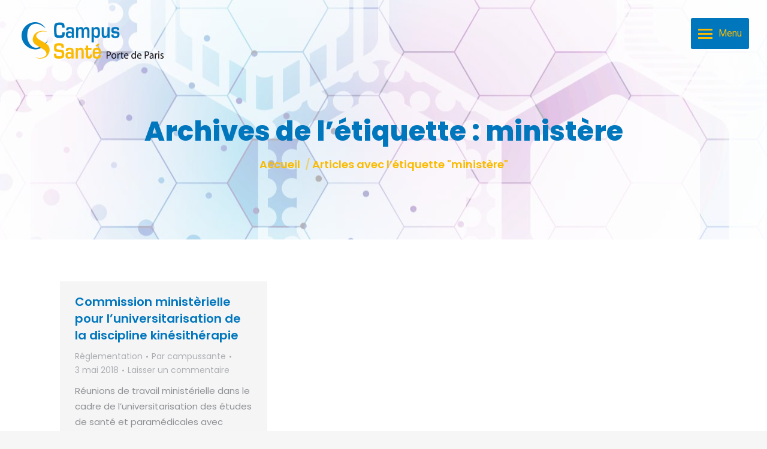

--- FILE ---
content_type: text/html; charset=UTF-8
request_url: https://campus-sante.paris/tag/ministere/
body_size: 15272
content:
<!DOCTYPE html>
<!--[if !(IE 6) | !(IE 7) | !(IE 8)  ]><!-->
<html dir="ltr" lang="fr-FR" prefix="og: https://ogp.me/ns#" class="no-js">
<!--<![endif]-->
<head>
	<meta charset="UTF-8" />
				<meta name="viewport" content="width=device-width, initial-scale=1, maximum-scale=1, user-scalable=0"/>
			<meta name="theme-color" content="#fabb00"/>	<link rel="profile" href="https://gmpg.org/xfn/11" />
	<title>ministère | Campus Santé</title>

		<!-- All in One SEO 4.9.2 - aioseo.com -->
	<meta name="robots" content="max-image-preview:large" />
	<link rel="canonical" href="https://campus-sante.paris/tag/ministere/" />
	<meta name="generator" content="All in One SEO (AIOSEO) 4.9.2" />
		<script type="application/ld+json" class="aioseo-schema">
			{"@context":"https:\/\/schema.org","@graph":[{"@type":"BreadcrumbList","@id":"https:\/\/campus-sante.paris\/tag\/ministere\/#breadcrumblist","itemListElement":[{"@type":"ListItem","@id":"https:\/\/campus-sante.paris#listItem","position":1,"name":"Accueil","item":"https:\/\/campus-sante.paris","nextItem":{"@type":"ListItem","@id":"https:\/\/campus-sante.paris\/tag\/ministere\/#listItem","name":"minist\u00e8re"}},{"@type":"ListItem","@id":"https:\/\/campus-sante.paris\/tag\/ministere\/#listItem","position":2,"name":"minist\u00e8re","previousItem":{"@type":"ListItem","@id":"https:\/\/campus-sante.paris#listItem","name":"Accueil"}}]},{"@type":"CollectionPage","@id":"https:\/\/campus-sante.paris\/tag\/ministere\/#collectionpage","url":"https:\/\/campus-sante.paris\/tag\/ministere\/","name":"minist\u00e8re | Campus Sant\u00e9","inLanguage":"fr-FR","isPartOf":{"@id":"https:\/\/campus-sante.paris\/#website"},"breadcrumb":{"@id":"https:\/\/campus-sante.paris\/tag\/ministere\/#breadcrumblist"}},{"@type":"Organization","@id":"https:\/\/campus-sante.paris\/#organization","name":"Campus Sant\u00e9 Porte de Paris","description":"L'expertise de la formation sant\u00e9","url":"https:\/\/campus-sante.paris\/","logo":{"@type":"ImageObject","url":"https:\/\/campus-sante.paris\/wp-content\/uploads\/2020\/11\/logo-campus-sante-75.png","@id":"https:\/\/campus-sante.paris\/tag\/ministere\/#organizationLogo","width":248,"height":75,"caption":"Campus Sant\u00e9 Porte de Paris"},"image":{"@id":"https:\/\/campus-sante.paris\/tag\/ministere\/#organizationLogo"},"sameAs":["https:\/\/www.facebook.com\/Campussanteparis\/","https:\/\/twitter.com\/campus_sante_","https:\/\/www.instagram.com\/campus.sante\/"]},{"@type":"WebSite","@id":"https:\/\/campus-sante.paris\/#website","url":"https:\/\/campus-sante.paris\/","name":"Campus Sant\u00e9","description":"L'expertise de la formation sant\u00e9","inLanguage":"fr-FR","publisher":{"@id":"https:\/\/campus-sante.paris\/#organization"}}]}
		</script>
		<!-- All in One SEO -->

<link rel='dns-prefetch' href='//maps.googleapis.com' />
<link rel='dns-prefetch' href='//stats.wp.com' />
<link rel='dns-prefetch' href='//fonts.googleapis.com' />
<link rel="alternate" type="application/rss+xml" title="Campus Santé &raquo; Flux" href="https://campus-sante.paris/feed/" />
<link rel="alternate" type="application/rss+xml" title="Campus Santé &raquo; Flux des commentaires" href="https://campus-sante.paris/comments/feed/" />
<link rel="alternate" type="application/rss+xml" title="Campus Santé &raquo; Flux de l’étiquette ministère" href="https://campus-sante.paris/tag/ministere/feed/" />
<style id='wp-img-auto-sizes-contain-inline-css'>
img:is([sizes=auto i],[sizes^="auto," i]){contain-intrinsic-size:3000px 1500px}
/*# sourceURL=wp-img-auto-sizes-contain-inline-css */
</style>
<link rel='stylesheet' id='ultimate-tables-style-css' href='https://campus-sante.paris/wp-content/plugins/ultimate-tables/css/ultimate-tables.css?ver=6.9' media='all' />
<link rel='stylesheet' id='ultimate-datatables-style-css' href='https://campus-sante.paris/wp-content/plugins/ultimate-tables/css/jquery.dataTables.css?ver=6.9' media='all' />
<style id='wp-emoji-styles-inline-css'>

	img.wp-smiley, img.emoji {
		display: inline !important;
		border: none !important;
		box-shadow: none !important;
		height: 1em !important;
		width: 1em !important;
		margin: 0 0.07em !important;
		vertical-align: -0.1em !important;
		background: none !important;
		padding: 0 !important;
	}
/*# sourceURL=wp-emoji-styles-inline-css */
</style>
<style id='wp-block-library-inline-css'>
:root{--wp-block-synced-color:#7a00df;--wp-block-synced-color--rgb:122,0,223;--wp-bound-block-color:var(--wp-block-synced-color);--wp-editor-canvas-background:#ddd;--wp-admin-theme-color:#007cba;--wp-admin-theme-color--rgb:0,124,186;--wp-admin-theme-color-darker-10:#006ba1;--wp-admin-theme-color-darker-10--rgb:0,107,160.5;--wp-admin-theme-color-darker-20:#005a87;--wp-admin-theme-color-darker-20--rgb:0,90,135;--wp-admin-border-width-focus:2px}@media (min-resolution:192dpi){:root{--wp-admin-border-width-focus:1.5px}}.wp-element-button{cursor:pointer}:root .has-very-light-gray-background-color{background-color:#eee}:root .has-very-dark-gray-background-color{background-color:#313131}:root .has-very-light-gray-color{color:#eee}:root .has-very-dark-gray-color{color:#313131}:root .has-vivid-green-cyan-to-vivid-cyan-blue-gradient-background{background:linear-gradient(135deg,#00d084,#0693e3)}:root .has-purple-crush-gradient-background{background:linear-gradient(135deg,#34e2e4,#4721fb 50%,#ab1dfe)}:root .has-hazy-dawn-gradient-background{background:linear-gradient(135deg,#faaca8,#dad0ec)}:root .has-subdued-olive-gradient-background{background:linear-gradient(135deg,#fafae1,#67a671)}:root .has-atomic-cream-gradient-background{background:linear-gradient(135deg,#fdd79a,#004a59)}:root .has-nightshade-gradient-background{background:linear-gradient(135deg,#330968,#31cdcf)}:root .has-midnight-gradient-background{background:linear-gradient(135deg,#020381,#2874fc)}:root{--wp--preset--font-size--normal:16px;--wp--preset--font-size--huge:42px}.has-regular-font-size{font-size:1em}.has-larger-font-size{font-size:2.625em}.has-normal-font-size{font-size:var(--wp--preset--font-size--normal)}.has-huge-font-size{font-size:var(--wp--preset--font-size--huge)}.has-text-align-center{text-align:center}.has-text-align-left{text-align:left}.has-text-align-right{text-align:right}.has-fit-text{white-space:nowrap!important}#end-resizable-editor-section{display:none}.aligncenter{clear:both}.items-justified-left{justify-content:flex-start}.items-justified-center{justify-content:center}.items-justified-right{justify-content:flex-end}.items-justified-space-between{justify-content:space-between}.screen-reader-text{border:0;clip-path:inset(50%);height:1px;margin:-1px;overflow:hidden;padding:0;position:absolute;width:1px;word-wrap:normal!important}.screen-reader-text:focus{background-color:#ddd;clip-path:none;color:#444;display:block;font-size:1em;height:auto;left:5px;line-height:normal;padding:15px 23px 14px;text-decoration:none;top:5px;width:auto;z-index:100000}html :where(.has-border-color){border-style:solid}html :where([style*=border-top-color]){border-top-style:solid}html :where([style*=border-right-color]){border-right-style:solid}html :where([style*=border-bottom-color]){border-bottom-style:solid}html :where([style*=border-left-color]){border-left-style:solid}html :where([style*=border-width]){border-style:solid}html :where([style*=border-top-width]){border-top-style:solid}html :where([style*=border-right-width]){border-right-style:solid}html :where([style*=border-bottom-width]){border-bottom-style:solid}html :where([style*=border-left-width]){border-left-style:solid}html :where(img[class*=wp-image-]){height:auto;max-width:100%}:where(figure){margin:0 0 1em}html :where(.is-position-sticky){--wp-admin--admin-bar--position-offset:var(--wp-admin--admin-bar--height,0px)}@media screen and (max-width:600px){html :where(.is-position-sticky){--wp-admin--admin-bar--position-offset:0px}}

/*# sourceURL=wp-block-library-inline-css */
</style><style id='global-styles-inline-css'>
:root{--wp--preset--aspect-ratio--square: 1;--wp--preset--aspect-ratio--4-3: 4/3;--wp--preset--aspect-ratio--3-4: 3/4;--wp--preset--aspect-ratio--3-2: 3/2;--wp--preset--aspect-ratio--2-3: 2/3;--wp--preset--aspect-ratio--16-9: 16/9;--wp--preset--aspect-ratio--9-16: 9/16;--wp--preset--color--black: #000000;--wp--preset--color--cyan-bluish-gray: #abb8c3;--wp--preset--color--white: #FFF;--wp--preset--color--pale-pink: #f78da7;--wp--preset--color--vivid-red: #cf2e2e;--wp--preset--color--luminous-vivid-orange: #ff6900;--wp--preset--color--luminous-vivid-amber: #fcb900;--wp--preset--color--light-green-cyan: #7bdcb5;--wp--preset--color--vivid-green-cyan: #00d084;--wp--preset--color--pale-cyan-blue: #8ed1fc;--wp--preset--color--vivid-cyan-blue: #0693e3;--wp--preset--color--vivid-purple: #9b51e0;--wp--preset--color--accent: #fabb00;--wp--preset--color--dark-gray: #111;--wp--preset--color--light-gray: #767676;--wp--preset--gradient--vivid-cyan-blue-to-vivid-purple: linear-gradient(135deg,rgb(6,147,227) 0%,rgb(155,81,224) 100%);--wp--preset--gradient--light-green-cyan-to-vivid-green-cyan: linear-gradient(135deg,rgb(122,220,180) 0%,rgb(0,208,130) 100%);--wp--preset--gradient--luminous-vivid-amber-to-luminous-vivid-orange: linear-gradient(135deg,rgb(252,185,0) 0%,rgb(255,105,0) 100%);--wp--preset--gradient--luminous-vivid-orange-to-vivid-red: linear-gradient(135deg,rgb(255,105,0) 0%,rgb(207,46,46) 100%);--wp--preset--gradient--very-light-gray-to-cyan-bluish-gray: linear-gradient(135deg,rgb(238,238,238) 0%,rgb(169,184,195) 100%);--wp--preset--gradient--cool-to-warm-spectrum: linear-gradient(135deg,rgb(74,234,220) 0%,rgb(151,120,209) 20%,rgb(207,42,186) 40%,rgb(238,44,130) 60%,rgb(251,105,98) 80%,rgb(254,248,76) 100%);--wp--preset--gradient--blush-light-purple: linear-gradient(135deg,rgb(255,206,236) 0%,rgb(152,150,240) 100%);--wp--preset--gradient--blush-bordeaux: linear-gradient(135deg,rgb(254,205,165) 0%,rgb(254,45,45) 50%,rgb(107,0,62) 100%);--wp--preset--gradient--luminous-dusk: linear-gradient(135deg,rgb(255,203,112) 0%,rgb(199,81,192) 50%,rgb(65,88,208) 100%);--wp--preset--gradient--pale-ocean: linear-gradient(135deg,rgb(255,245,203) 0%,rgb(182,227,212) 50%,rgb(51,167,181) 100%);--wp--preset--gradient--electric-grass: linear-gradient(135deg,rgb(202,248,128) 0%,rgb(113,206,126) 100%);--wp--preset--gradient--midnight: linear-gradient(135deg,rgb(2,3,129) 0%,rgb(40,116,252) 100%);--wp--preset--font-size--small: 13px;--wp--preset--font-size--medium: 20px;--wp--preset--font-size--large: 36px;--wp--preset--font-size--x-large: 42px;--wp--preset--spacing--20: 0.44rem;--wp--preset--spacing--30: 0.67rem;--wp--preset--spacing--40: 1rem;--wp--preset--spacing--50: 1.5rem;--wp--preset--spacing--60: 2.25rem;--wp--preset--spacing--70: 3.38rem;--wp--preset--spacing--80: 5.06rem;--wp--preset--shadow--natural: 6px 6px 9px rgba(0, 0, 0, 0.2);--wp--preset--shadow--deep: 12px 12px 50px rgba(0, 0, 0, 0.4);--wp--preset--shadow--sharp: 6px 6px 0px rgba(0, 0, 0, 0.2);--wp--preset--shadow--outlined: 6px 6px 0px -3px rgb(255, 255, 255), 6px 6px rgb(0, 0, 0);--wp--preset--shadow--crisp: 6px 6px 0px rgb(0, 0, 0);}:where(.is-layout-flex){gap: 0.5em;}:where(.is-layout-grid){gap: 0.5em;}body .is-layout-flex{display: flex;}.is-layout-flex{flex-wrap: wrap;align-items: center;}.is-layout-flex > :is(*, div){margin: 0;}body .is-layout-grid{display: grid;}.is-layout-grid > :is(*, div){margin: 0;}:where(.wp-block-columns.is-layout-flex){gap: 2em;}:where(.wp-block-columns.is-layout-grid){gap: 2em;}:where(.wp-block-post-template.is-layout-flex){gap: 1.25em;}:where(.wp-block-post-template.is-layout-grid){gap: 1.25em;}.has-black-color{color: var(--wp--preset--color--black) !important;}.has-cyan-bluish-gray-color{color: var(--wp--preset--color--cyan-bluish-gray) !important;}.has-white-color{color: var(--wp--preset--color--white) !important;}.has-pale-pink-color{color: var(--wp--preset--color--pale-pink) !important;}.has-vivid-red-color{color: var(--wp--preset--color--vivid-red) !important;}.has-luminous-vivid-orange-color{color: var(--wp--preset--color--luminous-vivid-orange) !important;}.has-luminous-vivid-amber-color{color: var(--wp--preset--color--luminous-vivid-amber) !important;}.has-light-green-cyan-color{color: var(--wp--preset--color--light-green-cyan) !important;}.has-vivid-green-cyan-color{color: var(--wp--preset--color--vivid-green-cyan) !important;}.has-pale-cyan-blue-color{color: var(--wp--preset--color--pale-cyan-blue) !important;}.has-vivid-cyan-blue-color{color: var(--wp--preset--color--vivid-cyan-blue) !important;}.has-vivid-purple-color{color: var(--wp--preset--color--vivid-purple) !important;}.has-black-background-color{background-color: var(--wp--preset--color--black) !important;}.has-cyan-bluish-gray-background-color{background-color: var(--wp--preset--color--cyan-bluish-gray) !important;}.has-white-background-color{background-color: var(--wp--preset--color--white) !important;}.has-pale-pink-background-color{background-color: var(--wp--preset--color--pale-pink) !important;}.has-vivid-red-background-color{background-color: var(--wp--preset--color--vivid-red) !important;}.has-luminous-vivid-orange-background-color{background-color: var(--wp--preset--color--luminous-vivid-orange) !important;}.has-luminous-vivid-amber-background-color{background-color: var(--wp--preset--color--luminous-vivid-amber) !important;}.has-light-green-cyan-background-color{background-color: var(--wp--preset--color--light-green-cyan) !important;}.has-vivid-green-cyan-background-color{background-color: var(--wp--preset--color--vivid-green-cyan) !important;}.has-pale-cyan-blue-background-color{background-color: var(--wp--preset--color--pale-cyan-blue) !important;}.has-vivid-cyan-blue-background-color{background-color: var(--wp--preset--color--vivid-cyan-blue) !important;}.has-vivid-purple-background-color{background-color: var(--wp--preset--color--vivid-purple) !important;}.has-black-border-color{border-color: var(--wp--preset--color--black) !important;}.has-cyan-bluish-gray-border-color{border-color: var(--wp--preset--color--cyan-bluish-gray) !important;}.has-white-border-color{border-color: var(--wp--preset--color--white) !important;}.has-pale-pink-border-color{border-color: var(--wp--preset--color--pale-pink) !important;}.has-vivid-red-border-color{border-color: var(--wp--preset--color--vivid-red) !important;}.has-luminous-vivid-orange-border-color{border-color: var(--wp--preset--color--luminous-vivid-orange) !important;}.has-luminous-vivid-amber-border-color{border-color: var(--wp--preset--color--luminous-vivid-amber) !important;}.has-light-green-cyan-border-color{border-color: var(--wp--preset--color--light-green-cyan) !important;}.has-vivid-green-cyan-border-color{border-color: var(--wp--preset--color--vivid-green-cyan) !important;}.has-pale-cyan-blue-border-color{border-color: var(--wp--preset--color--pale-cyan-blue) !important;}.has-vivid-cyan-blue-border-color{border-color: var(--wp--preset--color--vivid-cyan-blue) !important;}.has-vivid-purple-border-color{border-color: var(--wp--preset--color--vivid-purple) !important;}.has-vivid-cyan-blue-to-vivid-purple-gradient-background{background: var(--wp--preset--gradient--vivid-cyan-blue-to-vivid-purple) !important;}.has-light-green-cyan-to-vivid-green-cyan-gradient-background{background: var(--wp--preset--gradient--light-green-cyan-to-vivid-green-cyan) !important;}.has-luminous-vivid-amber-to-luminous-vivid-orange-gradient-background{background: var(--wp--preset--gradient--luminous-vivid-amber-to-luminous-vivid-orange) !important;}.has-luminous-vivid-orange-to-vivid-red-gradient-background{background: var(--wp--preset--gradient--luminous-vivid-orange-to-vivid-red) !important;}.has-very-light-gray-to-cyan-bluish-gray-gradient-background{background: var(--wp--preset--gradient--very-light-gray-to-cyan-bluish-gray) !important;}.has-cool-to-warm-spectrum-gradient-background{background: var(--wp--preset--gradient--cool-to-warm-spectrum) !important;}.has-blush-light-purple-gradient-background{background: var(--wp--preset--gradient--blush-light-purple) !important;}.has-blush-bordeaux-gradient-background{background: var(--wp--preset--gradient--blush-bordeaux) !important;}.has-luminous-dusk-gradient-background{background: var(--wp--preset--gradient--luminous-dusk) !important;}.has-pale-ocean-gradient-background{background: var(--wp--preset--gradient--pale-ocean) !important;}.has-electric-grass-gradient-background{background: var(--wp--preset--gradient--electric-grass) !important;}.has-midnight-gradient-background{background: var(--wp--preset--gradient--midnight) !important;}.has-small-font-size{font-size: var(--wp--preset--font-size--small) !important;}.has-medium-font-size{font-size: var(--wp--preset--font-size--medium) !important;}.has-large-font-size{font-size: var(--wp--preset--font-size--large) !important;}.has-x-large-font-size{font-size: var(--wp--preset--font-size--x-large) !important;}
/*# sourceURL=global-styles-inline-css */
</style>

<style id='classic-theme-styles-inline-css'>
/*! This file is auto-generated */
.wp-block-button__link{color:#fff;background-color:#32373c;border-radius:9999px;box-shadow:none;text-decoration:none;padding:calc(.667em + 2px) calc(1.333em + 2px);font-size:1.125em}.wp-block-file__button{background:#32373c;color:#fff;text-decoration:none}
/*# sourceURL=/wp-includes/css/classic-themes.min.css */
</style>
<link rel='stylesheet' id='contact-form-7-css' href='https://campus-sante.paris/wp-content/plugins/contact-form-7/includes/css/styles.css?ver=6.1.4' media='all' />
<link rel='stylesheet' id='gdpr-css' href='https://campus-sante.paris/wp-content/plugins/gdpr/dist/css/public.css?ver=2.1.2' media='all' />
<link rel='stylesheet' id='the7-font-css' href='https://campus-sante.paris/wp-content/themes/dt-the7/fonts/icomoon-the7-font/icomoon-the7-font.min.css?ver=14.0.0' media='all' />
<link rel='stylesheet' id='the7-awesome-fonts-css' href='https://campus-sante.paris/wp-content/themes/dt-the7/fonts/FontAwesome/css/all.min.css?ver=14.0.0' media='all' />
<link rel='stylesheet' id='the7-awesome-fonts-back-css' href='https://campus-sante.paris/wp-content/themes/dt-the7/fonts/FontAwesome/back-compat.min.css?ver=14.0.0' media='all' />
<link rel='stylesheet' id='the7-Defaults-css' href='https://campus-sante.paris/wp-content/uploads/smile_fonts/Defaults/Defaults.css?ver=6.9' media='all' />
<link rel='stylesheet' id='the7-fontello-css' href='https://campus-sante.paris/wp-content/themes/dt-the7/fonts/fontello/css/fontello.min.css?ver=14.0.0' media='all' />
<link rel='stylesheet' id='dt-web-fonts-css' href='https://fonts.googleapis.com/css?family=Poppins:300,400,500,600,700,800,900%7COpen+Sans:400,600,700%7CRoboto:400,600,700%7CDosis:400,600,700' media='all' />
<link rel='stylesheet' id='dt-main-css' href='https://campus-sante.paris/wp-content/themes/dt-the7/css/main.min.css?ver=14.0.0' media='all' />
<style id='dt-main-inline-css'>
body #load {
  display: block;
  height: 100%;
  overflow: hidden;
  position: fixed;
  width: 100%;
  z-index: 9901;
  opacity: 1;
  visibility: visible;
  transition: all .35s ease-out;
}
.load-wrap {
  width: 100%;
  height: 100%;
  background-position: center center;
  background-repeat: no-repeat;
  text-align: center;
  display: -ms-flexbox;
  display: -ms-flex;
  display: flex;
  -ms-align-items: center;
  -ms-flex-align: center;
  align-items: center;
  -ms-flex-flow: column wrap;
  flex-flow: column wrap;
  -ms-flex-pack: center;
  -ms-justify-content: center;
  justify-content: center;
}
.load-wrap > svg {
  position: absolute;
  top: 50%;
  left: 50%;
  transform: translate(-50%,-50%);
}
#load {
  background: var(--the7-elementor-beautiful-loading-bg,#ffffff);
  --the7-beautiful-spinner-color2: var(--the7-beautiful-spinner-color,#329bd2);
}

/*# sourceURL=dt-main-inline-css */
</style>
<link rel='stylesheet' id='the7-custom-scrollbar-css' href='https://campus-sante.paris/wp-content/themes/dt-the7/lib/custom-scrollbar/custom-scrollbar.min.css?ver=14.0.0' media='all' />
<link rel='stylesheet' id='the7-wpbakery-css' href='https://campus-sante.paris/wp-content/themes/dt-the7/css/wpbakery.min.css?ver=14.0.0' media='all' />
<link rel='stylesheet' id='the7-css-vars-css' href='https://campus-sante.paris/wp-content/uploads/the7-css/css-vars.css?ver=bfd9afd11020' media='all' />
<link rel='stylesheet' id='dt-custom-css' href='https://campus-sante.paris/wp-content/uploads/the7-css/custom.css?ver=bfd9afd11020' media='all' />
<link rel='stylesheet' id='dt-media-css' href='https://campus-sante.paris/wp-content/uploads/the7-css/media.css?ver=bfd9afd11020' media='all' />
<link rel='stylesheet' id='the7-mega-menu-css' href='https://campus-sante.paris/wp-content/uploads/the7-css/mega-menu.css?ver=bfd9afd11020' media='all' />
<link rel='stylesheet' id='the7-elements-css' href='https://campus-sante.paris/wp-content/uploads/the7-css/post-type-dynamic.css?ver=bfd9afd11020' media='all' />
<link rel='stylesheet' id='style-css' href='https://campus-sante.paris/wp-content/themes/dt-the7/style.css?ver=14.0.0' media='all' />
<link rel='stylesheet' id='ultimate-vc-addons-style-min-css' href='https://campus-sante.paris/wp-content/plugins/Ultimate_VC_Addons/assets/min-css/ultimate.min.css?ver=3.21.2' media='all' />
<link rel='stylesheet' id='ultimate-vc-addons-icons-css' href='https://campus-sante.paris/wp-content/plugins/Ultimate_VC_Addons/assets/css/icons.css?ver=3.21.2' media='all' />
<link rel='stylesheet' id='ultimate-vc-addons-vidcons-css' href='https://campus-sante.paris/wp-content/plugins/Ultimate_VC_Addons/assets/fonts/vidcons.css?ver=3.21.2' media='all' />
<script src="https://campus-sante.paris/wp-includes/js/jquery/jquery.min.js?ver=3.7.1" id="jquery-core-js"></script>
<script src="https://campus-sante.paris/wp-includes/js/jquery/jquery-migrate.min.js?ver=3.4.1" id="jquery-migrate-js"></script>
<script id="gdpr-js-extra">
var GDPR = {"ajaxurl":"https://campus-sante.paris/wp-admin/admin-ajax.php","logouturl":"","i18n":{"aborting":"Abandonner","logging_out":"Vous \u00eates d\u00e9connect\u00e9.","continue":"Continuer","cancel":"Annuler","ok":"OK","close_account":"Fermer votre compte\u00a0?","close_account_warning":"Votre compte sera ferm\u00e9 et toutes les donn\u00e9es seront d\u00e9finitivement supprim\u00e9es et ne pourront pas \u00eatre r\u00e9cup\u00e9r\u00e9es. Confirmez-vous\u00a0?","are_you_sure":"Confirmez-vous\u00a0?","policy_disagree":"En n\u2019\u00e9tant pas d\u2019accord, vous n\u2019aurez plus acc\u00e8s \u00e0 notre site et serez d\u00e9connect\u00e9."},"is_user_logged_in":"","refresh":"1"};
//# sourceURL=gdpr-js-extra
</script>
<script src="https://campus-sante.paris/wp-content/plugins/gdpr/dist/js/public.js?ver=2.1.2" id="gdpr-js"></script>
<script id="dt-above-fold-js-extra">
var dtLocal = {"themeUrl":"https://campus-sante.paris/wp-content/themes/dt-the7","passText":"Pour voir ce contenu, entrer le mots de passe:","moreButtonText":{"loading":"Chargement...","loadMore":"Charger la suite"},"postID":"2291","ajaxurl":"https://campus-sante.paris/wp-admin/admin-ajax.php","REST":{"baseUrl":"https://campus-sante.paris/wp-json/the7/v1","endpoints":{"sendMail":"/send-mail"}},"contactMessages":{"required":"Un ou plusieurs champs comportent une erreur. Merci de v\u00e9rifier et de recommencer.","terms":"Please accept the privacy policy.","fillTheCaptchaError":"Please, fill the captcha."},"captchaSiteKey":"","ajaxNonce":"ba725d4971","pageData":{"type":"archive","template":"archive","layout":"masonry"},"themeSettings":{"smoothScroll":"off","lazyLoading":false,"desktopHeader":{"height":""},"ToggleCaptionEnabled":"disabled","ToggleCaption":"Navigation","floatingHeader":{"showAfter":500,"showMenu":true,"height":56,"logo":{"showLogo":true,"html":"\u003Cimg class=\" preload-me\" src=\"https://campus-sante.paris/wp-content/themes/dt-the7/images/logo-small-dummy.png\" srcset=\"https://campus-sante.paris/wp-content/themes/dt-the7/images/logo-small-dummy.png 42w, https://campus-sante.paris/wp-content/themes/dt-the7/images/logo-small-dummy-hd.png 84w\" width=\"42\" height=\"42\"   sizes=\"42px\" alt=\"Campus Sant\u00e9\" /\u003E","url":"https://campus-sante.paris/"}},"topLine":{"floatingTopLine":{"logo":{"showLogo":false,"html":""}}},"mobileHeader":{"firstSwitchPoint":320,"secondSwitchPoint":320,"firstSwitchPointHeight":52,"secondSwitchPointHeight":52,"mobileToggleCaptionEnabled":"left","mobileToggleCaption":"MENU"},"stickyMobileHeaderFirstSwitch":{"logo":{"html":"\u003Cimg class=\" preload-me\" src=\"https://campus-sante.paris/wp-content/uploads/2020/11/logo-campus-sante-75.png\" srcset=\"https://campus-sante.paris/wp-content/uploads/2020/11/logo-campus-sante-75.png 248w, https://campus-sante.paris/wp-content/uploads/2020/11/logo-campus-sante-150.png 496w\" width=\"248\" height=\"75\"   sizes=\"248px\" alt=\"Campus Sant\u00e9\" /\u003E"}},"stickyMobileHeaderSecondSwitch":{"logo":{"html":"\u003Cimg class=\" preload-me\" src=\"https://campus-sante.paris/wp-content/uploads/2020/11/logo-campus-sante-75.png\" srcset=\"https://campus-sante.paris/wp-content/uploads/2020/11/logo-campus-sante-75.png 248w, https://campus-sante.paris/wp-content/uploads/2020/11/logo-campus-sante-150.png 496w\" width=\"248\" height=\"75\"   sizes=\"248px\" alt=\"Campus Sant\u00e9\" /\u003E"}},"sidebar":{"switchPoint":992},"boxedWidth":"1250px"},"VCMobileScreenWidth":"768"};
var dtShare = {"shareButtonText":{"facebook":"Share on Facebook","twitter":"Share on X","pinterest":"Pin it","linkedin":"Share on Linkedin","whatsapp":"Share on Whatsapp"},"overlayOpacity":"85"};
//# sourceURL=dt-above-fold-js-extra
</script>
<script src="https://campus-sante.paris/wp-content/themes/dt-the7/js/above-the-fold.min.js?ver=14.0.0" id="dt-above-fold-js"></script>
<script src="https://campus-sante.paris/wp-content/plugins/Ultimate_VC_Addons/assets/min-js/modernizr-custom.min.js?ver=3.21.2" id="ultimate-vc-addons-modernizr-js"></script>
<script src="https://campus-sante.paris/wp-content/plugins/Ultimate_VC_Addons/assets/min-js/jquery-ui.min.js?ver=3.21.2" id="jquery_ui-js"></script>
<script src="https://maps.googleapis.com/maps/api/js" id="ultimate-vc-addons-googleapis-js"></script>
<script src="https://campus-sante.paris/wp-includes/js/jquery/ui/core.min.js?ver=1.13.3" id="jquery-ui-core-js"></script>
<script src="https://campus-sante.paris/wp-includes/js/jquery/ui/mouse.min.js?ver=1.13.3" id="jquery-ui-mouse-js"></script>
<script src="https://campus-sante.paris/wp-includes/js/jquery/ui/slider.min.js?ver=1.13.3" id="jquery-ui-slider-js"></script>
<script src="https://campus-sante.paris/wp-content/plugins/Ultimate_VC_Addons/assets/min-js/jquery-ui-labeledslider.min.js?ver=3.21.2" id="ultimate-vc-addons_range_tick-js"></script>
<script src="https://campus-sante.paris/wp-content/plugins/Ultimate_VC_Addons/assets/min-js/ultimate.min.js?ver=3.21.2" id="ultimate-vc-addons-script-js"></script>
<script src="https://campus-sante.paris/wp-content/plugins/Ultimate_VC_Addons/assets/min-js/modal-all.min.js?ver=3.21.2" id="ultimate-vc-addons-modal-all-js"></script>
<script src="https://campus-sante.paris/wp-content/plugins/Ultimate_VC_Addons/assets/min-js/jparallax.min.js?ver=3.21.2" id="ultimate-vc-addons-jquery.shake-js"></script>
<script src="https://campus-sante.paris/wp-content/plugins/Ultimate_VC_Addons/assets/min-js/vhparallax.min.js?ver=3.21.2" id="ultimate-vc-addons-jquery.vhparallax-js"></script>
<script src="https://campus-sante.paris/wp-content/plugins/Ultimate_VC_Addons/assets/min-js/ultimate_bg.min.js?ver=3.21.2" id="ultimate-vc-addons-row-bg-js"></script>
<script src="https://campus-sante.paris/wp-content/plugins/Ultimate_VC_Addons/assets/min-js/mb-YTPlayer.min.js?ver=3.21.2" id="ultimate-vc-addons-jquery.ytplayer-js"></script>
<script></script><link rel="https://api.w.org/" href="https://campus-sante.paris/wp-json/" /><link rel="alternate" title="JSON" type="application/json" href="https://campus-sante.paris/wp-json/wp/v2/tags/185" /><link rel="EditURI" type="application/rsd+xml" title="RSD" href="https://campus-sante.paris/xmlrpc.php?rsd" />
<meta name="generator" content="WordPress 6.9" />
	<style>img#wpstats{display:none}</style>
		<style>.recentcomments a{display:inline !important;padding:0 !important;margin:0 !important;}</style><meta name="generator" content="Powered by WPBakery Page Builder - drag and drop page builder for WordPress."/>
<script type="text/javascript" id="the7-loader-script">
document.addEventListener("DOMContentLoaded", function(event) {
	var load = document.getElementById("load");
	if(!load.classList.contains('loader-removed')){
		var removeLoading = setTimeout(function() {
			load.className += " loader-removed";
		}, 300);
	}
});
</script>
		<link rel="icon" href="https://campus-sante.paris/wp-content/uploads/2020/11/favicon16.png" type="image/png" sizes="16x16"/><link rel="icon" href="https://campus-sante.paris/wp-content/uploads/2020/11/favicon32.png" type="image/png" sizes="32x32"/>
<!-- BEGIN GAINWP v5.4.6 Universal Analytics - https://intelligencewp.com/google-analytics-in-wordpress/ -->
<script>
(function(i,s,o,g,r,a,m){i['GoogleAnalyticsObject']=r;i[r]=i[r]||function(){
	(i[r].q=i[r].q||[]).push(arguments)},i[r].l=1*new Date();a=s.createElement(o),
	m=s.getElementsByTagName(o)[0];a.async=1;a.src=g;m.parentNode.insertBefore(a,m)
})(window,document,'script','https://www.google-analytics.com/analytics.js','ga');
  ga('create', 'UA-180475083-1', 'auto');
  ga('send', 'pageview');
</script>
<!-- END GAINWP Universal Analytics -->
<noscript><style> .wpb_animate_when_almost_visible { opacity: 1; }</style></noscript><!-- Global site tag (gtag.js) - Google Analytics -->
<script async src="https://www.googletagmanager.com/gtag/js?id=UA-180475083-1"></script>
<script>
  window.dataLayer = window.dataLayer || [];
  function gtag(){dataLayer.push(arguments);}
  gtag('js', new Date());

  gtag('config', 'UA-180475083-1');
</script><style id='the7-custom-inline-css' type='text/css'>
.grecaptcha-badge { visibility: hidden; }
</style>
<link rel='stylesheet' id='js_composer_front-css' href='https://campus-sante.paris/wp-content/plugins/js_composer/assets/css/js_composer.min.css?ver=8.7.2' media='all' />
</head>
<body id="the7-body" class="archive tag tag-ministere tag-185 wp-embed-responsive wp-theme-dt-the7 the7-core-ver-2.7.12 layout-masonry description-under-image dt-responsive-on right-mobile-menu-close-icon ouside-menu-close-icon overlay-navigation mobile-hamburger-close-bg-enable mobile-hamburger-close-bg-hover-enable  minus-medium-mobile-menu-close-icon medium-menu-close-icon srcset-enabled btn-flat custom-btn-color custom-btn-hover-color sticky-mobile-header first-switch-logo-left first-switch-menu-right second-switch-logo-left second-switch-menu-right right-mobile-menu layzr-loading-on popup-message-style the7-ver-14.0.0 dt-fa-compatibility wpb-js-composer js-comp-ver-8.7.2 vc_responsive">
<!-- The7 14.0.0 -->
<div id="load" class="ring-loader">
	<div class="load-wrap">
<style type="text/css">
    .the7-spinner {
        width: 72px;
        height: 72px;
        position: relative;
    }
    .the7-spinner > div {
        border-radius: 50%;
        width: 9px;
        left: 0;
        box-sizing: border-box;
        display: block;
        position: absolute;
        border: 9px solid #fff;
        width: 72px;
        height: 72px;
    }
    .the7-spinner-ring-bg{
        opacity: 0.25;
    }
    div.the7-spinner-ring {
        animation: spinner-animation 0.8s cubic-bezier(1, 1, 1, 1) infinite;
        border-color:var(--the7-beautiful-spinner-color2) transparent transparent transparent;
    }

    @keyframes spinner-animation{
        from{
            transform: rotate(0deg);
        }
        to {
            transform: rotate(360deg);
        }
    }
</style>

<div class="the7-spinner">
    <div class="the7-spinner-ring-bg"></div>
    <div class="the7-spinner-ring"></div>
</div></div>
</div>
<div id="page" >
	<a class="skip-link screen-reader-text" href="#content">Contenu en pleine largeur</a>


<div class="masthead side-header v-center content-center fully-inside widgets full-height h-center shadow-mobile-header-decoration sub-downwards medium-menu-icon right-caption hamburger-bg-enable hamburger-bg-hover-enable hamburger-border-enable hamburger-border-hover-enable large-mobile-menu-icon mobile-left-caption mobile-menu-icon-bg-on mobile-menu-icon-hover-bg-on show-sub-menu-on-hover">
	<div class="hide-overlay hamburger-close-bg-enable hamburger-close-bg-hover-enable hamburger-close-border-enable hamburger-close-border-hover-enable"><div class="close-line-wrap"><span class="close-line"></span><span class="close-line"></span><span class="close-line"></span></div></div>	<header class="header-bar" role="banner">

		<div class="branding">
	<div id="site-title" class="assistive-text">Campus Santé</div>
	<div id="site-description" class="assistive-text">L&#039;expertise de la formation santé</div>
	</div>

		<ul id="primary-menu" class="main-nav underline-decoration l-to-r-line"><li class="menu-item menu-item-type-post_type menu-item-object-page menu-item-home menu-item-6136 first depth-0"><a href='https://campus-sante.paris/' data-level='1'><span class="menu-item-text"><span class="menu-text">Accueil Campus Santé</span></span></a></li> <li class="menu-item menu-item-type-post_type menu-item-object-page menu-item-has-children menu-item-3349 has-children depth-0"><a href='https://campus-sante.paris/ifsup-la-prepa-infirmier-porte-de-paris/' class='not-clickable-item' data-level='1' aria-haspopup='true' aria-expanded='false'><span class="menu-item-text"><span class="menu-text">Prépa Infirmier</span></span></a><ul class="sub-nav" role="group"><li class="menu-item menu-item-type-post_type menu-item-object-page menu-item-3350 first depth-1"><a href='https://campus-sante.paris/ifsup-la-prepa-infirmier-porte-de-paris/' data-level='2'><span class="menu-item-text"><span class="menu-text">Présentation de la prépa IFSUP</span></span></a></li> <li class="menu-item menu-item-type-post_type menu-item-object-page menu-item-3351 depth-1"><a href='https://campus-sante.paris/frais-de-scolarite-prepa-infirmiere-et-financement/' data-level='2'><span class="menu-item-text"><span class="menu-text">Tarif &#038; financement IFSUP</span></span></a></li> <li class="menu-item menu-item-type-post_type menu-item-object-page menu-item-3352 depth-1"><a href='https://campus-sante.paris/selection-parcoursup-pour-les-etudes-dinfirmier-ifsi/' data-level='2'><span class="menu-item-text"><span class="menu-text">Sélection Parcoursup</span></span></a></li> <li class="menu-item menu-item-type-post_type menu-item-object-page menu-item-3353 depth-1"><a href='https://campus-sante.paris/inscription-en-prepa-infirmier/' data-level='2'><span class="menu-item-text"><span class="menu-text">Procédure d&rsquo;inscription</span></span></a></li> </ul></li> <li class="menu-item menu-item-type-post_type menu-item-object-page menu-item-4168 depth-0"><a href='https://campus-sante.paris/preinscription/' data-level='1'><span class="menu-item-text"><span class="menu-text">Préinscription Prépa</span></span></a></li> <li class="menu-item menu-item-type-post_type menu-item-object-page menu-item-3360 depth-0"><a href='https://campus-sante.paris/les-formations-sante-dispensees/' data-level='1'><span class="menu-item-text"><span class="menu-text">Les formations santé</span></span></a></li> <li class="menu-item menu-item-type-post_type menu-item-object-page menu-item-has-children menu-item-3358 has-children depth-0"><a href='https://campus-sante.paris/campus-sante-porte-de-paris-votre-allie-en-formation-et-prepa-sante-a-paris/' class='not-clickable-item' data-level='1' aria-haspopup='true' aria-expanded='false'><span class="menu-item-text"><span class="menu-text">Infos pratiques</span></span></a><ul class="sub-nav" role="group"><li class="menu-item menu-item-type-post_type menu-item-object-page menu-item-3359 first depth-1"><a href='https://campus-sante.paris/campus-sante-porte-de-paris-votre-allie-en-formation-et-prepa-sante-a-paris/' data-level='2'><span class="menu-item-text"><span class="menu-text">Présentation</span></span></a></li> <li class="menu-item menu-item-type-post_type menu-item-object-page menu-item-3361 depth-1"><a href='https://campus-sante.paris/financement-des-etudes-de-sante/' data-level='2'><span class="menu-item-text"><span class="menu-text">Financement des études de santé</span></span></a></li> <li class="menu-item menu-item-type-post_type menu-item-object-page menu-item-3508 depth-1"><a href='https://campus-sante.paris/logement-etudiants-etrangers/' data-level='2'><span class="menu-item-text"><span class="menu-text">Logement / Étudiants étrangers</span></span></a></li> <li class="menu-item menu-item-type-post_type menu-item-object-page menu-item-3507 depth-1"><a href='https://campus-sante.paris/etudes-sans-bac/' data-level='2'><span class="menu-item-text"><span class="menu-text">Études sans BAC</span></span></a></li> </ul></li> <li class="menu-item menu-item-type-post_type menu-item-object-page menu-item-3363 depth-0"><a href='https://campus-sante.paris/decouvrir-campus-sante/' data-level='1'><span class="menu-item-text"><span class="menu-text">Découverte du Campus</span></span></a></li> <li class="menu-item menu-item-type-post_type menu-item-object-page menu-item-3365 depth-0"><a href='https://campus-sante.paris/actualites/' data-level='1'><span class="menu-item-text"><span class="menu-text">Actualités</span></span></a></li> <li class="menu-item menu-item-type-post_type menu-item-object-page menu-item-3366 last depth-0"><a href='https://campus-sante.paris/contacter-le-campus-sante/' data-level='1'><span class="menu-item-text"><span class="menu-text">Contact</span></span></a></li> </ul>
		<div class="mini-widgets"><div class="soc-ico show-on-desktop near-logo-first-switch in-menu-second-switch custom-bg custom-border border-on hover-custom-bg hover-custom-border hover-border-on"><a title="Facebook page opens in new window" href="https://www.facebook.com/WordPress.Premium.Theme/" target="_blank" class="facebook"><span class="soc-font-icon"></span><span class="screen-reader-text">Facebook page opens in new window</span></a><a title="X page opens in new window" href="https://twitter.com/premium_theme" target="_blank" class="twitter"><span class="soc-font-icon"></span><span class="screen-reader-text">X page opens in new window</span></a><a title="Instagram page opens in new window" href="https://www.instagram.com/campus.sante/" target="_blank" class="instagram"><span class="soc-font-icon"></span><span class="screen-reader-text">Instagram page opens in new window</span></a></div></div>
	</header>

</div>

<div class="masthead mixed-header side-header-menu-icon floating-logo floating-menu-icon-right medium-menu-icon right-caption hamburger-bg-enable hamburger-bg-hover-enable hamburger-border-enable hamburger-border-hover-enable large-mobile-menu-icon mobile-left-caption mobile-menu-icon-bg-on mobile-menu-icon-hover-bg-on show-sub-menu-on-hover shadow-mobile-header-decoration show-device-logo show-mobile-logo">

	<div class="top-bar full-width-line top-bar-empty top-bar-line-hide">
	<div class="top-bar-bg" ></div>
	<div class="mini-widgets left-widgets"></div><div class="mini-widgets right-widgets"></div></div>

	<header class="header-bar" role="banner">

		<div class="branding">

	<a class="" href="https://campus-sante.paris/"><img class=" preload-me" src="https://campus-sante.paris/wp-content/uploads/2020/11/logo-campus-sante-75.png" srcset="https://campus-sante.paris/wp-content/uploads/2020/11/logo-campus-sante-75.png 248w, https://campus-sante.paris/wp-content/uploads/2020/11/logo-campus-sante-150.png 496w" width="248" height="75"   sizes="248px" alt="Campus Santé" /><img class="mobile-logo preload-me" src="https://campus-sante.paris/wp-content/uploads/2020/11/logo-campus-sante-75.png" srcset="https://campus-sante.paris/wp-content/uploads/2020/11/logo-campus-sante-75.png 248w, https://campus-sante.paris/wp-content/uploads/2020/11/logo-campus-sante-150.png 496w" width="248" height="75"   sizes="248px" alt="Campus Santé" /></a>
</div>

		<div class="menu-toggle"><a class="menu-toggle-caption" href="#">Menu</a></div>
	</header>

</div>
<div role="navigation" aria-label="Main Menu" class="dt-mobile-header ">
	<div class="dt-close-mobile-menu-icon" aria-label="Close" role="button" tabindex="0"><div class="close-line-wrap"><span class="close-line"></span><span class="close-line"></span><span class="close-line"></span></div></div>	<ul id="mobile-menu" class="mobile-main-nav">
		<li class="menu-item menu-item-type-post_type menu-item-object-page menu-item-home menu-item-6136 first depth-0"><a href='https://campus-sante.paris/' data-level='1'><span class="menu-item-text"><span class="menu-text">Accueil Campus Santé</span></span></a></li> <li class="menu-item menu-item-type-post_type menu-item-object-page menu-item-has-children menu-item-3349 has-children depth-0"><a href='https://campus-sante.paris/ifsup-la-prepa-infirmier-porte-de-paris/' class='not-clickable-item' data-level='1' aria-haspopup='true' aria-expanded='false'><span class="menu-item-text"><span class="menu-text">Prépa Infirmier</span></span></a><ul class="sub-nav" role="group"><li class="menu-item menu-item-type-post_type menu-item-object-page menu-item-3350 first depth-1"><a href='https://campus-sante.paris/ifsup-la-prepa-infirmier-porte-de-paris/' data-level='2'><span class="menu-item-text"><span class="menu-text">Présentation de la prépa IFSUP</span></span></a></li> <li class="menu-item menu-item-type-post_type menu-item-object-page menu-item-3351 depth-1"><a href='https://campus-sante.paris/frais-de-scolarite-prepa-infirmiere-et-financement/' data-level='2'><span class="menu-item-text"><span class="menu-text">Tarif &#038; financement IFSUP</span></span></a></li> <li class="menu-item menu-item-type-post_type menu-item-object-page menu-item-3352 depth-1"><a href='https://campus-sante.paris/selection-parcoursup-pour-les-etudes-dinfirmier-ifsi/' data-level='2'><span class="menu-item-text"><span class="menu-text">Sélection Parcoursup</span></span></a></li> <li class="menu-item menu-item-type-post_type menu-item-object-page menu-item-3353 depth-1"><a href='https://campus-sante.paris/inscription-en-prepa-infirmier/' data-level='2'><span class="menu-item-text"><span class="menu-text">Procédure d&rsquo;inscription</span></span></a></li> </ul></li> <li class="menu-item menu-item-type-post_type menu-item-object-page menu-item-4168 depth-0"><a href='https://campus-sante.paris/preinscription/' data-level='1'><span class="menu-item-text"><span class="menu-text">Préinscription Prépa</span></span></a></li> <li class="menu-item menu-item-type-post_type menu-item-object-page menu-item-3360 depth-0"><a href='https://campus-sante.paris/les-formations-sante-dispensees/' data-level='1'><span class="menu-item-text"><span class="menu-text">Les formations santé</span></span></a></li> <li class="menu-item menu-item-type-post_type menu-item-object-page menu-item-has-children menu-item-3358 has-children depth-0"><a href='https://campus-sante.paris/campus-sante-porte-de-paris-votre-allie-en-formation-et-prepa-sante-a-paris/' class='not-clickable-item' data-level='1' aria-haspopup='true' aria-expanded='false'><span class="menu-item-text"><span class="menu-text">Infos pratiques</span></span></a><ul class="sub-nav" role="group"><li class="menu-item menu-item-type-post_type menu-item-object-page menu-item-3359 first depth-1"><a href='https://campus-sante.paris/campus-sante-porte-de-paris-votre-allie-en-formation-et-prepa-sante-a-paris/' data-level='2'><span class="menu-item-text"><span class="menu-text">Présentation</span></span></a></li> <li class="menu-item menu-item-type-post_type menu-item-object-page menu-item-3361 depth-1"><a href='https://campus-sante.paris/financement-des-etudes-de-sante/' data-level='2'><span class="menu-item-text"><span class="menu-text">Financement des études de santé</span></span></a></li> <li class="menu-item menu-item-type-post_type menu-item-object-page menu-item-3508 depth-1"><a href='https://campus-sante.paris/logement-etudiants-etrangers/' data-level='2'><span class="menu-item-text"><span class="menu-text">Logement / Étudiants étrangers</span></span></a></li> <li class="menu-item menu-item-type-post_type menu-item-object-page menu-item-3507 depth-1"><a href='https://campus-sante.paris/etudes-sans-bac/' data-level='2'><span class="menu-item-text"><span class="menu-text">Études sans BAC</span></span></a></li> </ul></li> <li class="menu-item menu-item-type-post_type menu-item-object-page menu-item-3363 depth-0"><a href='https://campus-sante.paris/decouvrir-campus-sante/' data-level='1'><span class="menu-item-text"><span class="menu-text">Découverte du Campus</span></span></a></li> <li class="menu-item menu-item-type-post_type menu-item-object-page menu-item-3365 depth-0"><a href='https://campus-sante.paris/actualites/' data-level='1'><span class="menu-item-text"><span class="menu-text">Actualités</span></span></a></li> <li class="menu-item menu-item-type-post_type menu-item-object-page menu-item-3366 last depth-0"><a href='https://campus-sante.paris/contacter-le-campus-sante/' data-level='1'><span class="menu-item-text"><span class="menu-text">Contact</span></span></a></li> 	</ul>
	<div class='mobile-mini-widgets-in-menu'></div>
</div>

		<div class="page-title title-center solid-bg page-title-responsive-enabled bg-img-enabled overlay-bg" data-prlx-speed="40">
			<div class="wf-wrap">

				<div class="page-title-head hgroup"><h1 >Archives de l’étiquette  : <span>ministère</span></h1></div><div class="page-title-breadcrumbs"><div class="assistive-text">Vous êtes ici :</div><ol class="breadcrumbs text-small" itemscope itemtype="https://schema.org/BreadcrumbList"><li itemprop="itemListElement" itemscope itemtype="https://schema.org/ListItem"><a itemprop="item" href="https://campus-sante.paris/" title="Accueil"><span itemprop="name">Accueil</span></a><meta itemprop="position" content="1" /></li><li class="current" itemprop="itemListElement" itemscope itemtype="https://schema.org/ListItem"><span itemprop="name">Articles avec l’étiquette "ministère"</span><meta itemprop="position" content="2" /></li></ol></div>			</div>
		</div>

		

<div id="main" class="sidebar-none sidebar-divider-off">

	
	<div class="main-gradient"></div>
	<div class="wf-wrap">
	<div class="wf-container-main">

	

	<!-- Content -->
	<div id="content" class="content" role="main">

		<div class="wf-container loading-effect-fade-in iso-container bg-under-post description-under-image content-align-left" data-padding="10px" data-cur-page="1" data-width="320px" data-columns="3">
<div class="wf-cell iso-item" data-post-id="2291" data-date="2018-05-03T16:28:54+02:00" data-name="Commission ministèrielle pour l&#039;universitarisation de la discipline kinésithérapie">
	<article class="post no-img post-2291 type-post status-publish format-standard hentry category-reglementation tag-discipline tag-etudes-de-sante tag-etudes-kinesitherapie tag-etudes-paramedicales tag-etudiant-masso-kinesitherapie tag-ministere tag-ordre tag-ordre-des-masseurs-kinesitherapeute tag-ordremk tag-paramedical tag-sante tag-sciences-de-la-reeducation tag-universitarisation category-6 bg-on fullwidth-img description-off">

		
		<div class="blog-content wf-td">
			<h3 class="entry-title"><a href="https://campus-sante.paris/universitarisation_discipline_kinesitherapie/" title="Commission ministèrielle pour l&rsquo;universitarisation de la discipline kinésithérapie" rel="bookmark">Commission ministèrielle pour l&rsquo;universitarisation de la discipline kinésithérapie</a></h3>

			<div class="entry-meta"><span class="category-link"><a href="https://campus-sante.paris/category/reglementation/" >Réglementation</a></span><a class="author vcard" href="https://campus-sante.paris/author/campussante/" title="Voir tous les articles par campussante" rel="author">Par <span class="fn">campussante</span></a><a href="https://campus-sante.paris/2018/05/03/" title="16 h 28 min" class="data-link" rel="bookmark"><time class="entry-date updated" datetime="2018-05-03T16:28:54+02:00">3 mai 2018</time></a><a href="https://campus-sante.paris/universitarisation_discipline_kinesitherapie/#respond" class="comment-link" >Laisser un commentaire</a></div><p>Réunions de travail ministérielle dans le cadre de l&rsquo;universitarisation des études de santé et paramédicales avec reconnaissance d&rsquo;une discipline universitaire en science de la rééducation pour les études de kinésithérapie</p>

		</div>

	</article>

</div></div>
	</div><!-- #content -->

	

			</div><!-- .wf-container -->
		</div><!-- .wf-wrap -->

	
	</div><!-- #main -->

	


	<!-- !Footer -->
	<footer id="footer" class="footer solid-bg"  role="contentinfo">

		
<!-- !Bottom-bar -->
<div id="bottom-bar" class="solid-bg logo-left">
    <div class="wf-wrap">
        <div class="wf-container-bottom">

			<div id="branding-bottom"><a class="" href="https://campus-sante.paris/"><img class=" preload-me" src="https://campus-sante.paris/wp-content/uploads/2020/11/logo-campus-sante-mono-50.png" srcset="https://campus-sante.paris/wp-content/uploads/2020/11/logo-campus-sante-mono-50.png 50w, https://campus-sante.paris/wp-content/uploads/2020/11/logo-campus-sante-mono-100.png 100w" width="50" height="50"   sizes="50px" alt="Campus Santé" /></a></div>
                <div class="wf-float-left">

					© 2020 Campus Santé Porte de Paris  |  <a href="https://campus-sante.paris/informations-legales/">Mentions légales</a>  |  <a href="https://campus-sante.paris/confidentialite/">Confidentialité</a>  |  Réalisation <a href="https://www.polynomik.com" target="blank">Polynomik</a>
                </div>

			
            <div class="wf-float-right">

				<div class="bottom-text-block"><div class="vc_row wpb_row vc_row-fluid vc_custom_1606315020761"><div class="wpb_column vc_column_container vc_col-sm-12"><div class="vc_column-inner"><div class="wpb_wrapper"><style type="text/css" data-type="the7_shortcodes-inline-css">.dt-shortcode-soc-icons.orphaned-shortcode-deb4b65d0fb787b768125036b35fa523 a {
  margin-right: 10px;
}
.dt-shortcode-soc-icons a.orphaned-shortcode-deb4b65d0fb787b768125036b35fa523 {
  margin-right: 10px;
}
.dt-shortcode-soc-icons a.orphaned-shortcode-deb4b65d0fb787b768125036b35fa523:last-child {
  margin-right: 0;
}
.dt-shortcode-soc-icons a.orphaned-shortcode-deb4b65d0fb787b768125036b35fa523:before,
.dt-shortcode-soc-icons a.orphaned-shortcode-deb4b65d0fb787b768125036b35fa523:after {
  padding: inherit;
}
.dt-shortcode-soc-icons a.orphaned-shortcode-deb4b65d0fb787b768125036b35fa523.dt-icon-border-on:before {
  border:  solid ;
}
.dt-shortcode-soc-icons a.orphaned-shortcode-deb4b65d0fb787b768125036b35fa523.dt-icon-hover-border-on:after {
  border:  solid ;
}</style><div class="dt-shortcode-soc-icons  orphaned-shortcode-deb4b65d0fb787b768125036b35fa523 soc-icons-right " ><style type="text/css" data-type="the7_shortcodes-inline-css">.dt-shortcode-soc-icons a.orphaned-shortcode-647c1a77d1889f598f8e22bcd8c5941e {
  min-width: 40px;
  min-height: 40px;
  font-size: 25px;
  border-radius: 6px;
}
.dt-shortcode-soc-icons a.orphaned-shortcode-647c1a77d1889f598f8e22bcd8c5941e:last-child {
  margin-right: 0;
}
.dt-shortcode-soc-icons a.orphaned-shortcode-647c1a77d1889f598f8e22bcd8c5941e:before,
.dt-shortcode-soc-icons a.orphaned-shortcode-647c1a77d1889f598f8e22bcd8c5941e:after {
  min-width: 40px;
  min-height: 40px;
  padding: inherit;
}
#page .dt-shortcode-soc-icons a.orphaned-shortcode-647c1a77d1889f598f8e22bcd8c5941e.dt-icon-bg-on:before,
#phantom .dt-shortcode-soc-icons a.orphaned-shortcode-647c1a77d1889f598f8e22bcd8c5941e.dt-icon-bg-on:before {
  background: #0076bd;
}
.dt-shortcode-soc-icons a.orphaned-shortcode-647c1a77d1889f598f8e22bcd8c5941e.dt-icon-border-on:before {
  border: 1px solid #ffffff;
}
.dt-shortcode-soc-icons a.orphaned-shortcode-647c1a77d1889f598f8e22bcd8c5941e.dt-icon-hover-border-on:after {
  border: 1px solid #fabb00;
}
.dt-shortcode-soc-icons a.orphaned-shortcode-647c1a77d1889f598f8e22bcd8c5941e:hover {
  font-size: 25px;
}
#page .dt-shortcode-soc-icons a.orphaned-shortcode-647c1a77d1889f598f8e22bcd8c5941e:hover .soc-font-icon,
#phantom .dt-shortcode-soc-icons a.orphaned-shortcode-647c1a77d1889f598f8e22bcd8c5941e:hover .soc-font-icon,
#page .dt-shortcode-soc-icons a.orphaned-shortcode-647c1a77d1889f598f8e22bcd8c5941e:hover .soc-icon,
#phantom .dt-shortcode-soc-icons a.orphaned-shortcode-647c1a77d1889f598f8e22bcd8c5941e:hover .soc-icon {
  color: #fabb00;
  background: none;
}
#page .dt-shortcode-soc-icons a.orphaned-shortcode-647c1a77d1889f598f8e22bcd8c5941e.dt-icon-hover-bg-on:after,
#phantom .dt-shortcode-soc-icons a.orphaned-shortcode-647c1a77d1889f598f8e22bcd8c5941e.dt-icon-hover-bg-on:after {
  background: #0076bd;
}
#page .dt-shortcode-soc-icons a.orphaned-shortcode-647c1a77d1889f598f8e22bcd8c5941e:not(:hover) .soc-font-icon,
#phantom .dt-shortcode-soc-icons a.orphaned-shortcode-647c1a77d1889f598f8e22bcd8c5941e:not(:hover) .soc-font-icon,
#page .dt-shortcode-soc-icons a.orphaned-shortcode-647c1a77d1889f598f8e22bcd8c5941e:not(:hover) .soc-icon,
#phantom .dt-shortcode-soc-icons a.orphaned-shortcode-647c1a77d1889f598f8e22bcd8c5941e:not(:hover) .soc-icon {
  color: #ffffff;
  background: none;
}
.dt-shortcode-soc-icons a.orphaned-shortcode-647c1a77d1889f598f8e22bcd8c5941e .soc-font-icon,
.dt-shortcode-soc-icons a.orphaned-shortcode-647c1a77d1889f598f8e22bcd8c5941e .soc-icon {
  font-size: 25px;
}</style><a title="" href="https://twitter.com/campus_sante_" target="_blank" class="fab fa-twitter orphaned-shortcode-647c1a77d1889f598f8e22bcd8c5941e dt-icon-bg-on dt-icon-border-on dt-icon-hover-border-on dt-icon-hover-bg-on"><i class="soc-icon fab fa-twitter"></i><span class="screen-reader-text"></span></a><style type="text/css" data-type="the7_shortcodes-inline-css">.dt-shortcode-soc-icons a.orphaned-shortcode-636768f3fce07d70e68b4a7ffc6708c9 {
  min-width: 40px;
  min-height: 40px;
  font-size: 25px;
  border-radius: 6px;
}
.dt-shortcode-soc-icons a.orphaned-shortcode-636768f3fce07d70e68b4a7ffc6708c9:last-child {
  margin-right: 0;
}
.dt-shortcode-soc-icons a.orphaned-shortcode-636768f3fce07d70e68b4a7ffc6708c9:before,
.dt-shortcode-soc-icons a.orphaned-shortcode-636768f3fce07d70e68b4a7ffc6708c9:after {
  min-width: 40px;
  min-height: 40px;
  padding: inherit;
}
#page .dt-shortcode-soc-icons a.orphaned-shortcode-636768f3fce07d70e68b4a7ffc6708c9.dt-icon-bg-on:before,
#phantom .dt-shortcode-soc-icons a.orphaned-shortcode-636768f3fce07d70e68b4a7ffc6708c9.dt-icon-bg-on:before {
  background: #0076bd;
}
.dt-shortcode-soc-icons a.orphaned-shortcode-636768f3fce07d70e68b4a7ffc6708c9.dt-icon-border-on:before {
  border: 1px solid #ffffff;
}
.dt-shortcode-soc-icons a.orphaned-shortcode-636768f3fce07d70e68b4a7ffc6708c9.dt-icon-hover-border-on:after {
  border: 1px solid #fabb00;
}
.dt-shortcode-soc-icons a.orphaned-shortcode-636768f3fce07d70e68b4a7ffc6708c9:hover {
  font-size: 25px;
}
#page .dt-shortcode-soc-icons a.orphaned-shortcode-636768f3fce07d70e68b4a7ffc6708c9:hover .soc-font-icon,
#phantom .dt-shortcode-soc-icons a.orphaned-shortcode-636768f3fce07d70e68b4a7ffc6708c9:hover .soc-font-icon,
#page .dt-shortcode-soc-icons a.orphaned-shortcode-636768f3fce07d70e68b4a7ffc6708c9:hover .soc-icon,
#phantom .dt-shortcode-soc-icons a.orphaned-shortcode-636768f3fce07d70e68b4a7ffc6708c9:hover .soc-icon {
  color: #fabb00;
  background: none;
}
#page .dt-shortcode-soc-icons a.orphaned-shortcode-636768f3fce07d70e68b4a7ffc6708c9.dt-icon-hover-bg-on:after,
#phantom .dt-shortcode-soc-icons a.orphaned-shortcode-636768f3fce07d70e68b4a7ffc6708c9.dt-icon-hover-bg-on:after {
  background: #0076bd;
}
#page .dt-shortcode-soc-icons a.orphaned-shortcode-636768f3fce07d70e68b4a7ffc6708c9:not(:hover) .soc-font-icon,
#phantom .dt-shortcode-soc-icons a.orphaned-shortcode-636768f3fce07d70e68b4a7ffc6708c9:not(:hover) .soc-font-icon,
#page .dt-shortcode-soc-icons a.orphaned-shortcode-636768f3fce07d70e68b4a7ffc6708c9:not(:hover) .soc-icon,
#phantom .dt-shortcode-soc-icons a.orphaned-shortcode-636768f3fce07d70e68b4a7ffc6708c9:not(:hover) .soc-icon {
  color: #ffffff;
  background: none;
}
.dt-shortcode-soc-icons a.orphaned-shortcode-636768f3fce07d70e68b4a7ffc6708c9 .soc-font-icon,
.dt-shortcode-soc-icons a.orphaned-shortcode-636768f3fce07d70e68b4a7ffc6708c9 .soc-icon {
  font-size: 25px;
}</style><a title="" href="https://www.facebook.com/Campus-Paramédical-de-la-Porte-de-Paris-414734578691539/" target="_blank" class="fab fa-facebook orphaned-shortcode-636768f3fce07d70e68b4a7ffc6708c9 dt-icon-bg-on dt-icon-border-on dt-icon-hover-border-on dt-icon-hover-bg-on"><i class="soc-icon fab fa-facebook"></i><span class="screen-reader-text"></span></a><style type="text/css" data-type="the7_shortcodes-inline-css">.dt-shortcode-soc-icons a.orphaned-shortcode-3f94e60cca49e66184b6850391ca44e3 {
  min-width: 40px;
  min-height: 40px;
  font-size: 25px;
  border-radius: 6px;
}
.dt-shortcode-soc-icons a.orphaned-shortcode-3f94e60cca49e66184b6850391ca44e3:last-child {
  margin-right: 0;
}
.dt-shortcode-soc-icons a.orphaned-shortcode-3f94e60cca49e66184b6850391ca44e3:before,
.dt-shortcode-soc-icons a.orphaned-shortcode-3f94e60cca49e66184b6850391ca44e3:after {
  min-width: 40px;
  min-height: 40px;
  padding: inherit;
}
#page .dt-shortcode-soc-icons a.orphaned-shortcode-3f94e60cca49e66184b6850391ca44e3.dt-icon-bg-on:before,
#phantom .dt-shortcode-soc-icons a.orphaned-shortcode-3f94e60cca49e66184b6850391ca44e3.dt-icon-bg-on:before {
  background: #0076bd;
}
.dt-shortcode-soc-icons a.orphaned-shortcode-3f94e60cca49e66184b6850391ca44e3.dt-icon-border-on:before {
  border: 1px solid #ffffff;
}
.dt-shortcode-soc-icons a.orphaned-shortcode-3f94e60cca49e66184b6850391ca44e3.dt-icon-hover-border-on:after {
  border: 1px solid #fabb00;
}
.dt-shortcode-soc-icons a.orphaned-shortcode-3f94e60cca49e66184b6850391ca44e3:hover {
  font-size: 25px;
}
#page .dt-shortcode-soc-icons a.orphaned-shortcode-3f94e60cca49e66184b6850391ca44e3:hover .soc-font-icon,
#phantom .dt-shortcode-soc-icons a.orphaned-shortcode-3f94e60cca49e66184b6850391ca44e3:hover .soc-font-icon,
#page .dt-shortcode-soc-icons a.orphaned-shortcode-3f94e60cca49e66184b6850391ca44e3:hover .soc-icon,
#phantom .dt-shortcode-soc-icons a.orphaned-shortcode-3f94e60cca49e66184b6850391ca44e3:hover .soc-icon {
  color: #fabb00;
  background: none;
}
#page .dt-shortcode-soc-icons a.orphaned-shortcode-3f94e60cca49e66184b6850391ca44e3.dt-icon-hover-bg-on:after,
#phantom .dt-shortcode-soc-icons a.orphaned-shortcode-3f94e60cca49e66184b6850391ca44e3.dt-icon-hover-bg-on:after {
  background: #0076bd;
}
#page .dt-shortcode-soc-icons a.orphaned-shortcode-3f94e60cca49e66184b6850391ca44e3:not(:hover) .soc-font-icon,
#phantom .dt-shortcode-soc-icons a.orphaned-shortcode-3f94e60cca49e66184b6850391ca44e3:not(:hover) .soc-font-icon,
#page .dt-shortcode-soc-icons a.orphaned-shortcode-3f94e60cca49e66184b6850391ca44e3:not(:hover) .soc-icon,
#phantom .dt-shortcode-soc-icons a.orphaned-shortcode-3f94e60cca49e66184b6850391ca44e3:not(:hover) .soc-icon {
  color: #ffffff;
  background: none;
}
.dt-shortcode-soc-icons a.orphaned-shortcode-3f94e60cca49e66184b6850391ca44e3 .soc-font-icon,
.dt-shortcode-soc-icons a.orphaned-shortcode-3f94e60cca49e66184b6850391ca44e3 .soc-icon {
  font-size: 25px;
}</style><a title="" href="https://www.instagram.com/campus.sante/" target="_blank" class="fab fa-instagram orphaned-shortcode-3f94e60cca49e66184b6850391ca44e3 dt-icon-bg-on dt-icon-border-on dt-icon-hover-border-on dt-icon-hover-bg-on"><i class="soc-icon fab fa-instagram"></i><span class="screen-reader-text"></span></a></div></div></div></div></div>
</div>
            </div>

        </div><!-- .wf-container-bottom -->
    </div><!-- .wf-wrap -->
</div><!-- #bottom-bar -->
	</footer><!-- #footer -->

<a href="#" class="scroll-top"><svg version="1.1" xmlns="http://www.w3.org/2000/svg" xmlns:xlink="http://www.w3.org/1999/xlink" x="0px" y="0px"
	 viewBox="0 0 16 16" style="enable-background:new 0 0 16 16;" xml:space="preserve">
<path d="M11.7,6.3l-3-3C8.5,3.1,8.3,3,8,3c0,0,0,0,0,0C7.7,3,7.5,3.1,7.3,3.3l-3,3c-0.4,0.4-0.4,1,0,1.4c0.4,0.4,1,0.4,1.4,0L7,6.4
	V12c0,0.6,0.4,1,1,1s1-0.4,1-1V6.4l1.3,1.3c0.4,0.4,1,0.4,1.4,0C11.9,7.5,12,7.3,12,7S11.9,6.5,11.7,6.3z"/>
</svg><span class="screen-reader-text">Go to Top</span></a>

</div><!-- #page -->

<script type="speculationrules">
{"prefetch":[{"source":"document","where":{"and":[{"href_matches":"/*"},{"not":{"href_matches":["/wp-*.php","/wp-admin/*","/wp-content/uploads/*","/wp-content/*","/wp-content/plugins/*","/wp-content/themes/dt-the7/*","/*\\?(.+)"]}},{"not":{"selector_matches":"a[rel~=\"nofollow\"]"}},{"not":{"selector_matches":".no-prefetch, .no-prefetch a"}}]},"eagerness":"conservative"}]}
</script>
<div class="gdpr gdpr-overlay"></div>
<div class="gdpr gdpr-general-confirmation">
	<div class="gdpr-wrapper">
		<header>
			<div class="gdpr-box-title">
				<h3></h3>
				<span class="gdpr-close"></span>
			</div>
		</header>
		<div class="gdpr-content">
			<p></p>
		</div>
		<footer>
			<button class="gdpr-ok" data-callback="closeNotification">OK</button>
		</footer>
	</div>
</div>
<script type="text/html" id="wpb-modifications"> window.wpbCustomElement = 1; </script><script src="https://campus-sante.paris/wp-content/themes/dt-the7/js/main.min.js?ver=14.0.0" id="dt-main-js"></script>
<script src="https://campus-sante.paris/wp-content/plugins/ultimate-tables/js/jquery.dataTables.min.js?ver=1.0" id="ultimatetables-js"></script>
<script type="module" src="https://campus-sante.paris/wp-content/plugins/all-in-one-seo-pack/dist/Lite/assets/table-of-contents.95d0dfce.js?ver=4.9.2" id="aioseo/js/src/vue/standalone/blocks/table-of-contents/frontend.js-js"></script>
<script src="https://campus-sante.paris/wp-includes/js/dist/hooks.min.js?ver=dd5603f07f9220ed27f1" id="wp-hooks-js"></script>
<script src="https://campus-sante.paris/wp-includes/js/dist/i18n.min.js?ver=c26c3dc7bed366793375" id="wp-i18n-js"></script>
<script id="wp-i18n-js-after">
wp.i18n.setLocaleData( { 'text direction\u0004ltr': [ 'ltr' ] } );
//# sourceURL=wp-i18n-js-after
</script>
<script src="https://campus-sante.paris/wp-content/plugins/contact-form-7/includes/swv/js/index.js?ver=6.1.4" id="swv-js"></script>
<script id="contact-form-7-js-translations">
( function( domain, translations ) {
	var localeData = translations.locale_data[ domain ] || translations.locale_data.messages;
	localeData[""].domain = domain;
	wp.i18n.setLocaleData( localeData, domain );
} )( "contact-form-7", {"translation-revision-date":"2025-02-06 12:02:14+0000","generator":"GlotPress\/4.0.1","domain":"messages","locale_data":{"messages":{"":{"domain":"messages","plural-forms":"nplurals=2; plural=n > 1;","lang":"fr"},"This contact form is placed in the wrong place.":["Ce formulaire de contact est plac\u00e9 dans un mauvais endroit."],"Error:":["Erreur\u00a0:"]}},"comment":{"reference":"includes\/js\/index.js"}} );
//# sourceURL=contact-form-7-js-translations
</script>
<script id="contact-form-7-js-before">
var wpcf7 = {
    "api": {
        "root": "https:\/\/campus-sante.paris\/wp-json\/",
        "namespace": "contact-form-7\/v1"
    },
    "cached": 1
};
//# sourceURL=contact-form-7-js-before
</script>
<script src="https://campus-sante.paris/wp-content/plugins/contact-form-7/includes/js/index.js?ver=6.1.4" id="contact-form-7-js"></script>
<script src="https://campus-sante.paris/wp-content/themes/dt-the7/js/legacy.min.js?ver=14.0.0" id="dt-legacy-js"></script>
<script src="https://campus-sante.paris/wp-content/themes/dt-the7/lib/jquery-mousewheel/jquery-mousewheel.min.js?ver=14.0.0" id="jquery-mousewheel-js"></script>
<script src="https://campus-sante.paris/wp-content/themes/dt-the7/lib/custom-scrollbar/custom-scrollbar.min.js?ver=14.0.0" id="the7-custom-scrollbar-js"></script>
<script src="https://www.google.com/recaptcha/api.js?render=6LfCLe0ZAAAAAHypj1qGjk1VDuyS5RYGbhGsu1LN&amp;ver=3.0" id="google-recaptcha-js"></script>
<script src="https://campus-sante.paris/wp-includes/js/dist/vendor/wp-polyfill.min.js?ver=3.15.0" id="wp-polyfill-js"></script>
<script id="wpcf7-recaptcha-js-before">
var wpcf7_recaptcha = {
    "sitekey": "6LfCLe0ZAAAAAHypj1qGjk1VDuyS5RYGbhGsu1LN",
    "actions": {
        "homepage": "homepage",
        "contactform": "contactform"
    }
};
//# sourceURL=wpcf7-recaptcha-js-before
</script>
<script src="https://campus-sante.paris/wp-content/plugins/contact-form-7/modules/recaptcha/index.js?ver=6.1.4" id="wpcf7-recaptcha-js"></script>
<script src="https://campus-sante.paris/wp-includes/js/imagesloaded.min.js?ver=5.0.0" id="imagesloaded-js"></script>
<script src="https://campus-sante.paris/wp-includes/js/masonry.min.js?ver=4.2.2" id="masonry-js"></script>
<script id="jetpack-stats-js-before">
_stq = window._stq || [];
_stq.push([ "view", JSON.parse("{\"v\":\"ext\",\"blog\":\"205795597\",\"post\":\"0\",\"tz\":\"1\",\"srv\":\"campus-sante.paris\",\"arch_tag\":\"ministere\",\"arch_results\":\"1\",\"j\":\"1:15.3.1\"}") ]);
_stq.push([ "clickTrackerInit", "205795597", "0" ]);
//# sourceURL=jetpack-stats-js-before
</script>
<script src="https://stats.wp.com/e-202552.js" id="jetpack-stats-js" defer data-wp-strategy="defer"></script>
<script src="https://campus-sante.paris/wp-content/plugins/js_composer/assets/js/dist/js_composer_front.min.js?ver=8.7.2" id="wpb_composer_front_js-js"></script>
<script id="wp-emoji-settings" type="application/json">
{"baseUrl":"https://s.w.org/images/core/emoji/17.0.2/72x72/","ext":".png","svgUrl":"https://s.w.org/images/core/emoji/17.0.2/svg/","svgExt":".svg","source":{"concatemoji":"https://campus-sante.paris/wp-includes/js/wp-emoji-release.min.js?ver=6.9"}}
</script>
<script type="module">
/*! This file is auto-generated */
const a=JSON.parse(document.getElementById("wp-emoji-settings").textContent),o=(window._wpemojiSettings=a,"wpEmojiSettingsSupports"),s=["flag","emoji"];function i(e){try{var t={supportTests:e,timestamp:(new Date).valueOf()};sessionStorage.setItem(o,JSON.stringify(t))}catch(e){}}function c(e,t,n){e.clearRect(0,0,e.canvas.width,e.canvas.height),e.fillText(t,0,0);t=new Uint32Array(e.getImageData(0,0,e.canvas.width,e.canvas.height).data);e.clearRect(0,0,e.canvas.width,e.canvas.height),e.fillText(n,0,0);const a=new Uint32Array(e.getImageData(0,0,e.canvas.width,e.canvas.height).data);return t.every((e,t)=>e===a[t])}function p(e,t){e.clearRect(0,0,e.canvas.width,e.canvas.height),e.fillText(t,0,0);var n=e.getImageData(16,16,1,1);for(let e=0;e<n.data.length;e++)if(0!==n.data[e])return!1;return!0}function u(e,t,n,a){switch(t){case"flag":return n(e,"\ud83c\udff3\ufe0f\u200d\u26a7\ufe0f","\ud83c\udff3\ufe0f\u200b\u26a7\ufe0f")?!1:!n(e,"\ud83c\udde8\ud83c\uddf6","\ud83c\udde8\u200b\ud83c\uddf6")&&!n(e,"\ud83c\udff4\udb40\udc67\udb40\udc62\udb40\udc65\udb40\udc6e\udb40\udc67\udb40\udc7f","\ud83c\udff4\u200b\udb40\udc67\u200b\udb40\udc62\u200b\udb40\udc65\u200b\udb40\udc6e\u200b\udb40\udc67\u200b\udb40\udc7f");case"emoji":return!a(e,"\ud83e\u1fac8")}return!1}function f(e,t,n,a){let r;const o=(r="undefined"!=typeof WorkerGlobalScope&&self instanceof WorkerGlobalScope?new OffscreenCanvas(300,150):document.createElement("canvas")).getContext("2d",{willReadFrequently:!0}),s=(o.textBaseline="top",o.font="600 32px Arial",{});return e.forEach(e=>{s[e]=t(o,e,n,a)}),s}function r(e){var t=document.createElement("script");t.src=e,t.defer=!0,document.head.appendChild(t)}a.supports={everything:!0,everythingExceptFlag:!0},new Promise(t=>{let n=function(){try{var e=JSON.parse(sessionStorage.getItem(o));if("object"==typeof e&&"number"==typeof e.timestamp&&(new Date).valueOf()<e.timestamp+604800&&"object"==typeof e.supportTests)return e.supportTests}catch(e){}return null}();if(!n){if("undefined"!=typeof Worker&&"undefined"!=typeof OffscreenCanvas&&"undefined"!=typeof URL&&URL.createObjectURL&&"undefined"!=typeof Blob)try{var e="postMessage("+f.toString()+"("+[JSON.stringify(s),u.toString(),c.toString(),p.toString()].join(",")+"));",a=new Blob([e],{type:"text/javascript"});const r=new Worker(URL.createObjectURL(a),{name:"wpTestEmojiSupports"});return void(r.onmessage=e=>{i(n=e.data),r.terminate(),t(n)})}catch(e){}i(n=f(s,u,c,p))}t(n)}).then(e=>{for(const n in e)a.supports[n]=e[n],a.supports.everything=a.supports.everything&&a.supports[n],"flag"!==n&&(a.supports.everythingExceptFlag=a.supports.everythingExceptFlag&&a.supports[n]);var t;a.supports.everythingExceptFlag=a.supports.everythingExceptFlag&&!a.supports.flag,a.supports.everything||((t=a.source||{}).concatemoji?r(t.concatemoji):t.wpemoji&&t.twemoji&&(r(t.twemoji),r(t.wpemoji)))});
//# sourceURL=https://campus-sante.paris/wp-includes/js/wp-emoji-loader.min.js
</script>
<script></script>
<div class="pswp" tabindex="-1" role="dialog" aria-hidden="true">
	<div class="pswp__bg"></div>
	<div class="pswp__scroll-wrap">
		<div class="pswp__container">
			<div class="pswp__item"></div>
			<div class="pswp__item"></div>
			<div class="pswp__item"></div>
		</div>
		<div class="pswp__ui pswp__ui--hidden">
			<div class="pswp__top-bar">
				<div class="pswp__counter"></div>
				<button class="pswp__button pswp__button--close" title="Close (Esc)" aria-label="Close (Esc)"></button>
				<button class="pswp__button pswp__button--share" title="Share" aria-label="Share"></button>
				<button class="pswp__button pswp__button--fs" title="Toggle fullscreen" aria-label="Toggle fullscreen"></button>
				<button class="pswp__button pswp__button--zoom" title="Zoom in/out" aria-label="Zoom in/out"></button>
				<div class="pswp__preloader">
					<div class="pswp__preloader__icn">
						<div class="pswp__preloader__cut">
							<div class="pswp__preloader__donut"></div>
						</div>
					</div>
				</div>
			</div>
			<div class="pswp__share-modal pswp__share-modal--hidden pswp__single-tap">
				<div class="pswp__share-tooltip"></div> 
			</div>
			<button class="pswp__button pswp__button--arrow--left" title="Previous (arrow left)" aria-label="Previous (arrow left)">
			</button>
			<button class="pswp__button pswp__button--arrow--right" title="Next (arrow right)" aria-label="Next (arrow right)">
			</button>
			<div class="pswp__caption">
				<div class="pswp__caption__center"></div>
			</div>
		</div>
	</div>
</div>
</body>
</html>

<!--
Performance optimized by W3 Total Cache. Learn more: https://www.boldgrid.com/w3-total-cache/?utm_source=w3tc&utm_medium=footer_comment&utm_campaign=free_plugin


Served from: campus-sante.paris @ 2025-12-22 02:26:09 by W3 Total Cache
-->

--- FILE ---
content_type: text/html; charset=utf-8
request_url: https://www.google.com/recaptcha/api2/anchor?ar=1&k=6LfCLe0ZAAAAAHypj1qGjk1VDuyS5RYGbhGsu1LN&co=aHR0cHM6Ly9jYW1wdXMtc2FudGUucGFyaXM6NDQz&hl=en&v=7gg7H51Q-naNfhmCP3_R47ho&size=invisible&anchor-ms=20000&execute-ms=30000&cb=j6z4nsyaxgky
body_size: 48294
content:
<!DOCTYPE HTML><html dir="ltr" lang="en"><head><meta http-equiv="Content-Type" content="text/html; charset=UTF-8">
<meta http-equiv="X-UA-Compatible" content="IE=edge">
<title>reCAPTCHA</title>
<style type="text/css">
/* cyrillic-ext */
@font-face {
  font-family: 'Roboto';
  font-style: normal;
  font-weight: 400;
  font-stretch: 100%;
  src: url(//fonts.gstatic.com/s/roboto/v48/KFO7CnqEu92Fr1ME7kSn66aGLdTylUAMa3GUBHMdazTgWw.woff2) format('woff2');
  unicode-range: U+0460-052F, U+1C80-1C8A, U+20B4, U+2DE0-2DFF, U+A640-A69F, U+FE2E-FE2F;
}
/* cyrillic */
@font-face {
  font-family: 'Roboto';
  font-style: normal;
  font-weight: 400;
  font-stretch: 100%;
  src: url(//fonts.gstatic.com/s/roboto/v48/KFO7CnqEu92Fr1ME7kSn66aGLdTylUAMa3iUBHMdazTgWw.woff2) format('woff2');
  unicode-range: U+0301, U+0400-045F, U+0490-0491, U+04B0-04B1, U+2116;
}
/* greek-ext */
@font-face {
  font-family: 'Roboto';
  font-style: normal;
  font-weight: 400;
  font-stretch: 100%;
  src: url(//fonts.gstatic.com/s/roboto/v48/KFO7CnqEu92Fr1ME7kSn66aGLdTylUAMa3CUBHMdazTgWw.woff2) format('woff2');
  unicode-range: U+1F00-1FFF;
}
/* greek */
@font-face {
  font-family: 'Roboto';
  font-style: normal;
  font-weight: 400;
  font-stretch: 100%;
  src: url(//fonts.gstatic.com/s/roboto/v48/KFO7CnqEu92Fr1ME7kSn66aGLdTylUAMa3-UBHMdazTgWw.woff2) format('woff2');
  unicode-range: U+0370-0377, U+037A-037F, U+0384-038A, U+038C, U+038E-03A1, U+03A3-03FF;
}
/* math */
@font-face {
  font-family: 'Roboto';
  font-style: normal;
  font-weight: 400;
  font-stretch: 100%;
  src: url(//fonts.gstatic.com/s/roboto/v48/KFO7CnqEu92Fr1ME7kSn66aGLdTylUAMawCUBHMdazTgWw.woff2) format('woff2');
  unicode-range: U+0302-0303, U+0305, U+0307-0308, U+0310, U+0312, U+0315, U+031A, U+0326-0327, U+032C, U+032F-0330, U+0332-0333, U+0338, U+033A, U+0346, U+034D, U+0391-03A1, U+03A3-03A9, U+03B1-03C9, U+03D1, U+03D5-03D6, U+03F0-03F1, U+03F4-03F5, U+2016-2017, U+2034-2038, U+203C, U+2040, U+2043, U+2047, U+2050, U+2057, U+205F, U+2070-2071, U+2074-208E, U+2090-209C, U+20D0-20DC, U+20E1, U+20E5-20EF, U+2100-2112, U+2114-2115, U+2117-2121, U+2123-214F, U+2190, U+2192, U+2194-21AE, U+21B0-21E5, U+21F1-21F2, U+21F4-2211, U+2213-2214, U+2216-22FF, U+2308-230B, U+2310, U+2319, U+231C-2321, U+2336-237A, U+237C, U+2395, U+239B-23B7, U+23D0, U+23DC-23E1, U+2474-2475, U+25AF, U+25B3, U+25B7, U+25BD, U+25C1, U+25CA, U+25CC, U+25FB, U+266D-266F, U+27C0-27FF, U+2900-2AFF, U+2B0E-2B11, U+2B30-2B4C, U+2BFE, U+3030, U+FF5B, U+FF5D, U+1D400-1D7FF, U+1EE00-1EEFF;
}
/* symbols */
@font-face {
  font-family: 'Roboto';
  font-style: normal;
  font-weight: 400;
  font-stretch: 100%;
  src: url(//fonts.gstatic.com/s/roboto/v48/KFO7CnqEu92Fr1ME7kSn66aGLdTylUAMaxKUBHMdazTgWw.woff2) format('woff2');
  unicode-range: U+0001-000C, U+000E-001F, U+007F-009F, U+20DD-20E0, U+20E2-20E4, U+2150-218F, U+2190, U+2192, U+2194-2199, U+21AF, U+21E6-21F0, U+21F3, U+2218-2219, U+2299, U+22C4-22C6, U+2300-243F, U+2440-244A, U+2460-24FF, U+25A0-27BF, U+2800-28FF, U+2921-2922, U+2981, U+29BF, U+29EB, U+2B00-2BFF, U+4DC0-4DFF, U+FFF9-FFFB, U+10140-1018E, U+10190-1019C, U+101A0, U+101D0-101FD, U+102E0-102FB, U+10E60-10E7E, U+1D2C0-1D2D3, U+1D2E0-1D37F, U+1F000-1F0FF, U+1F100-1F1AD, U+1F1E6-1F1FF, U+1F30D-1F30F, U+1F315, U+1F31C, U+1F31E, U+1F320-1F32C, U+1F336, U+1F378, U+1F37D, U+1F382, U+1F393-1F39F, U+1F3A7-1F3A8, U+1F3AC-1F3AF, U+1F3C2, U+1F3C4-1F3C6, U+1F3CA-1F3CE, U+1F3D4-1F3E0, U+1F3ED, U+1F3F1-1F3F3, U+1F3F5-1F3F7, U+1F408, U+1F415, U+1F41F, U+1F426, U+1F43F, U+1F441-1F442, U+1F444, U+1F446-1F449, U+1F44C-1F44E, U+1F453, U+1F46A, U+1F47D, U+1F4A3, U+1F4B0, U+1F4B3, U+1F4B9, U+1F4BB, U+1F4BF, U+1F4C8-1F4CB, U+1F4D6, U+1F4DA, U+1F4DF, U+1F4E3-1F4E6, U+1F4EA-1F4ED, U+1F4F7, U+1F4F9-1F4FB, U+1F4FD-1F4FE, U+1F503, U+1F507-1F50B, U+1F50D, U+1F512-1F513, U+1F53E-1F54A, U+1F54F-1F5FA, U+1F610, U+1F650-1F67F, U+1F687, U+1F68D, U+1F691, U+1F694, U+1F698, U+1F6AD, U+1F6B2, U+1F6B9-1F6BA, U+1F6BC, U+1F6C6-1F6CF, U+1F6D3-1F6D7, U+1F6E0-1F6EA, U+1F6F0-1F6F3, U+1F6F7-1F6FC, U+1F700-1F7FF, U+1F800-1F80B, U+1F810-1F847, U+1F850-1F859, U+1F860-1F887, U+1F890-1F8AD, U+1F8B0-1F8BB, U+1F8C0-1F8C1, U+1F900-1F90B, U+1F93B, U+1F946, U+1F984, U+1F996, U+1F9E9, U+1FA00-1FA6F, U+1FA70-1FA7C, U+1FA80-1FA89, U+1FA8F-1FAC6, U+1FACE-1FADC, U+1FADF-1FAE9, U+1FAF0-1FAF8, U+1FB00-1FBFF;
}
/* vietnamese */
@font-face {
  font-family: 'Roboto';
  font-style: normal;
  font-weight: 400;
  font-stretch: 100%;
  src: url(//fonts.gstatic.com/s/roboto/v48/KFO7CnqEu92Fr1ME7kSn66aGLdTylUAMa3OUBHMdazTgWw.woff2) format('woff2');
  unicode-range: U+0102-0103, U+0110-0111, U+0128-0129, U+0168-0169, U+01A0-01A1, U+01AF-01B0, U+0300-0301, U+0303-0304, U+0308-0309, U+0323, U+0329, U+1EA0-1EF9, U+20AB;
}
/* latin-ext */
@font-face {
  font-family: 'Roboto';
  font-style: normal;
  font-weight: 400;
  font-stretch: 100%;
  src: url(//fonts.gstatic.com/s/roboto/v48/KFO7CnqEu92Fr1ME7kSn66aGLdTylUAMa3KUBHMdazTgWw.woff2) format('woff2');
  unicode-range: U+0100-02BA, U+02BD-02C5, U+02C7-02CC, U+02CE-02D7, U+02DD-02FF, U+0304, U+0308, U+0329, U+1D00-1DBF, U+1E00-1E9F, U+1EF2-1EFF, U+2020, U+20A0-20AB, U+20AD-20C0, U+2113, U+2C60-2C7F, U+A720-A7FF;
}
/* latin */
@font-face {
  font-family: 'Roboto';
  font-style: normal;
  font-weight: 400;
  font-stretch: 100%;
  src: url(//fonts.gstatic.com/s/roboto/v48/KFO7CnqEu92Fr1ME7kSn66aGLdTylUAMa3yUBHMdazQ.woff2) format('woff2');
  unicode-range: U+0000-00FF, U+0131, U+0152-0153, U+02BB-02BC, U+02C6, U+02DA, U+02DC, U+0304, U+0308, U+0329, U+2000-206F, U+20AC, U+2122, U+2191, U+2193, U+2212, U+2215, U+FEFF, U+FFFD;
}
/* cyrillic-ext */
@font-face {
  font-family: 'Roboto';
  font-style: normal;
  font-weight: 500;
  font-stretch: 100%;
  src: url(//fonts.gstatic.com/s/roboto/v48/KFO7CnqEu92Fr1ME7kSn66aGLdTylUAMa3GUBHMdazTgWw.woff2) format('woff2');
  unicode-range: U+0460-052F, U+1C80-1C8A, U+20B4, U+2DE0-2DFF, U+A640-A69F, U+FE2E-FE2F;
}
/* cyrillic */
@font-face {
  font-family: 'Roboto';
  font-style: normal;
  font-weight: 500;
  font-stretch: 100%;
  src: url(//fonts.gstatic.com/s/roboto/v48/KFO7CnqEu92Fr1ME7kSn66aGLdTylUAMa3iUBHMdazTgWw.woff2) format('woff2');
  unicode-range: U+0301, U+0400-045F, U+0490-0491, U+04B0-04B1, U+2116;
}
/* greek-ext */
@font-face {
  font-family: 'Roboto';
  font-style: normal;
  font-weight: 500;
  font-stretch: 100%;
  src: url(//fonts.gstatic.com/s/roboto/v48/KFO7CnqEu92Fr1ME7kSn66aGLdTylUAMa3CUBHMdazTgWw.woff2) format('woff2');
  unicode-range: U+1F00-1FFF;
}
/* greek */
@font-face {
  font-family: 'Roboto';
  font-style: normal;
  font-weight: 500;
  font-stretch: 100%;
  src: url(//fonts.gstatic.com/s/roboto/v48/KFO7CnqEu92Fr1ME7kSn66aGLdTylUAMa3-UBHMdazTgWw.woff2) format('woff2');
  unicode-range: U+0370-0377, U+037A-037F, U+0384-038A, U+038C, U+038E-03A1, U+03A3-03FF;
}
/* math */
@font-face {
  font-family: 'Roboto';
  font-style: normal;
  font-weight: 500;
  font-stretch: 100%;
  src: url(//fonts.gstatic.com/s/roboto/v48/KFO7CnqEu92Fr1ME7kSn66aGLdTylUAMawCUBHMdazTgWw.woff2) format('woff2');
  unicode-range: U+0302-0303, U+0305, U+0307-0308, U+0310, U+0312, U+0315, U+031A, U+0326-0327, U+032C, U+032F-0330, U+0332-0333, U+0338, U+033A, U+0346, U+034D, U+0391-03A1, U+03A3-03A9, U+03B1-03C9, U+03D1, U+03D5-03D6, U+03F0-03F1, U+03F4-03F5, U+2016-2017, U+2034-2038, U+203C, U+2040, U+2043, U+2047, U+2050, U+2057, U+205F, U+2070-2071, U+2074-208E, U+2090-209C, U+20D0-20DC, U+20E1, U+20E5-20EF, U+2100-2112, U+2114-2115, U+2117-2121, U+2123-214F, U+2190, U+2192, U+2194-21AE, U+21B0-21E5, U+21F1-21F2, U+21F4-2211, U+2213-2214, U+2216-22FF, U+2308-230B, U+2310, U+2319, U+231C-2321, U+2336-237A, U+237C, U+2395, U+239B-23B7, U+23D0, U+23DC-23E1, U+2474-2475, U+25AF, U+25B3, U+25B7, U+25BD, U+25C1, U+25CA, U+25CC, U+25FB, U+266D-266F, U+27C0-27FF, U+2900-2AFF, U+2B0E-2B11, U+2B30-2B4C, U+2BFE, U+3030, U+FF5B, U+FF5D, U+1D400-1D7FF, U+1EE00-1EEFF;
}
/* symbols */
@font-face {
  font-family: 'Roboto';
  font-style: normal;
  font-weight: 500;
  font-stretch: 100%;
  src: url(//fonts.gstatic.com/s/roboto/v48/KFO7CnqEu92Fr1ME7kSn66aGLdTylUAMaxKUBHMdazTgWw.woff2) format('woff2');
  unicode-range: U+0001-000C, U+000E-001F, U+007F-009F, U+20DD-20E0, U+20E2-20E4, U+2150-218F, U+2190, U+2192, U+2194-2199, U+21AF, U+21E6-21F0, U+21F3, U+2218-2219, U+2299, U+22C4-22C6, U+2300-243F, U+2440-244A, U+2460-24FF, U+25A0-27BF, U+2800-28FF, U+2921-2922, U+2981, U+29BF, U+29EB, U+2B00-2BFF, U+4DC0-4DFF, U+FFF9-FFFB, U+10140-1018E, U+10190-1019C, U+101A0, U+101D0-101FD, U+102E0-102FB, U+10E60-10E7E, U+1D2C0-1D2D3, U+1D2E0-1D37F, U+1F000-1F0FF, U+1F100-1F1AD, U+1F1E6-1F1FF, U+1F30D-1F30F, U+1F315, U+1F31C, U+1F31E, U+1F320-1F32C, U+1F336, U+1F378, U+1F37D, U+1F382, U+1F393-1F39F, U+1F3A7-1F3A8, U+1F3AC-1F3AF, U+1F3C2, U+1F3C4-1F3C6, U+1F3CA-1F3CE, U+1F3D4-1F3E0, U+1F3ED, U+1F3F1-1F3F3, U+1F3F5-1F3F7, U+1F408, U+1F415, U+1F41F, U+1F426, U+1F43F, U+1F441-1F442, U+1F444, U+1F446-1F449, U+1F44C-1F44E, U+1F453, U+1F46A, U+1F47D, U+1F4A3, U+1F4B0, U+1F4B3, U+1F4B9, U+1F4BB, U+1F4BF, U+1F4C8-1F4CB, U+1F4D6, U+1F4DA, U+1F4DF, U+1F4E3-1F4E6, U+1F4EA-1F4ED, U+1F4F7, U+1F4F9-1F4FB, U+1F4FD-1F4FE, U+1F503, U+1F507-1F50B, U+1F50D, U+1F512-1F513, U+1F53E-1F54A, U+1F54F-1F5FA, U+1F610, U+1F650-1F67F, U+1F687, U+1F68D, U+1F691, U+1F694, U+1F698, U+1F6AD, U+1F6B2, U+1F6B9-1F6BA, U+1F6BC, U+1F6C6-1F6CF, U+1F6D3-1F6D7, U+1F6E0-1F6EA, U+1F6F0-1F6F3, U+1F6F7-1F6FC, U+1F700-1F7FF, U+1F800-1F80B, U+1F810-1F847, U+1F850-1F859, U+1F860-1F887, U+1F890-1F8AD, U+1F8B0-1F8BB, U+1F8C0-1F8C1, U+1F900-1F90B, U+1F93B, U+1F946, U+1F984, U+1F996, U+1F9E9, U+1FA00-1FA6F, U+1FA70-1FA7C, U+1FA80-1FA89, U+1FA8F-1FAC6, U+1FACE-1FADC, U+1FADF-1FAE9, U+1FAF0-1FAF8, U+1FB00-1FBFF;
}
/* vietnamese */
@font-face {
  font-family: 'Roboto';
  font-style: normal;
  font-weight: 500;
  font-stretch: 100%;
  src: url(//fonts.gstatic.com/s/roboto/v48/KFO7CnqEu92Fr1ME7kSn66aGLdTylUAMa3OUBHMdazTgWw.woff2) format('woff2');
  unicode-range: U+0102-0103, U+0110-0111, U+0128-0129, U+0168-0169, U+01A0-01A1, U+01AF-01B0, U+0300-0301, U+0303-0304, U+0308-0309, U+0323, U+0329, U+1EA0-1EF9, U+20AB;
}
/* latin-ext */
@font-face {
  font-family: 'Roboto';
  font-style: normal;
  font-weight: 500;
  font-stretch: 100%;
  src: url(//fonts.gstatic.com/s/roboto/v48/KFO7CnqEu92Fr1ME7kSn66aGLdTylUAMa3KUBHMdazTgWw.woff2) format('woff2');
  unicode-range: U+0100-02BA, U+02BD-02C5, U+02C7-02CC, U+02CE-02D7, U+02DD-02FF, U+0304, U+0308, U+0329, U+1D00-1DBF, U+1E00-1E9F, U+1EF2-1EFF, U+2020, U+20A0-20AB, U+20AD-20C0, U+2113, U+2C60-2C7F, U+A720-A7FF;
}
/* latin */
@font-face {
  font-family: 'Roboto';
  font-style: normal;
  font-weight: 500;
  font-stretch: 100%;
  src: url(//fonts.gstatic.com/s/roboto/v48/KFO7CnqEu92Fr1ME7kSn66aGLdTylUAMa3yUBHMdazQ.woff2) format('woff2');
  unicode-range: U+0000-00FF, U+0131, U+0152-0153, U+02BB-02BC, U+02C6, U+02DA, U+02DC, U+0304, U+0308, U+0329, U+2000-206F, U+20AC, U+2122, U+2191, U+2193, U+2212, U+2215, U+FEFF, U+FFFD;
}
/* cyrillic-ext */
@font-face {
  font-family: 'Roboto';
  font-style: normal;
  font-weight: 900;
  font-stretch: 100%;
  src: url(//fonts.gstatic.com/s/roboto/v48/KFO7CnqEu92Fr1ME7kSn66aGLdTylUAMa3GUBHMdazTgWw.woff2) format('woff2');
  unicode-range: U+0460-052F, U+1C80-1C8A, U+20B4, U+2DE0-2DFF, U+A640-A69F, U+FE2E-FE2F;
}
/* cyrillic */
@font-face {
  font-family: 'Roboto';
  font-style: normal;
  font-weight: 900;
  font-stretch: 100%;
  src: url(//fonts.gstatic.com/s/roboto/v48/KFO7CnqEu92Fr1ME7kSn66aGLdTylUAMa3iUBHMdazTgWw.woff2) format('woff2');
  unicode-range: U+0301, U+0400-045F, U+0490-0491, U+04B0-04B1, U+2116;
}
/* greek-ext */
@font-face {
  font-family: 'Roboto';
  font-style: normal;
  font-weight: 900;
  font-stretch: 100%;
  src: url(//fonts.gstatic.com/s/roboto/v48/KFO7CnqEu92Fr1ME7kSn66aGLdTylUAMa3CUBHMdazTgWw.woff2) format('woff2');
  unicode-range: U+1F00-1FFF;
}
/* greek */
@font-face {
  font-family: 'Roboto';
  font-style: normal;
  font-weight: 900;
  font-stretch: 100%;
  src: url(//fonts.gstatic.com/s/roboto/v48/KFO7CnqEu92Fr1ME7kSn66aGLdTylUAMa3-UBHMdazTgWw.woff2) format('woff2');
  unicode-range: U+0370-0377, U+037A-037F, U+0384-038A, U+038C, U+038E-03A1, U+03A3-03FF;
}
/* math */
@font-face {
  font-family: 'Roboto';
  font-style: normal;
  font-weight: 900;
  font-stretch: 100%;
  src: url(//fonts.gstatic.com/s/roboto/v48/KFO7CnqEu92Fr1ME7kSn66aGLdTylUAMawCUBHMdazTgWw.woff2) format('woff2');
  unicode-range: U+0302-0303, U+0305, U+0307-0308, U+0310, U+0312, U+0315, U+031A, U+0326-0327, U+032C, U+032F-0330, U+0332-0333, U+0338, U+033A, U+0346, U+034D, U+0391-03A1, U+03A3-03A9, U+03B1-03C9, U+03D1, U+03D5-03D6, U+03F0-03F1, U+03F4-03F5, U+2016-2017, U+2034-2038, U+203C, U+2040, U+2043, U+2047, U+2050, U+2057, U+205F, U+2070-2071, U+2074-208E, U+2090-209C, U+20D0-20DC, U+20E1, U+20E5-20EF, U+2100-2112, U+2114-2115, U+2117-2121, U+2123-214F, U+2190, U+2192, U+2194-21AE, U+21B0-21E5, U+21F1-21F2, U+21F4-2211, U+2213-2214, U+2216-22FF, U+2308-230B, U+2310, U+2319, U+231C-2321, U+2336-237A, U+237C, U+2395, U+239B-23B7, U+23D0, U+23DC-23E1, U+2474-2475, U+25AF, U+25B3, U+25B7, U+25BD, U+25C1, U+25CA, U+25CC, U+25FB, U+266D-266F, U+27C0-27FF, U+2900-2AFF, U+2B0E-2B11, U+2B30-2B4C, U+2BFE, U+3030, U+FF5B, U+FF5D, U+1D400-1D7FF, U+1EE00-1EEFF;
}
/* symbols */
@font-face {
  font-family: 'Roboto';
  font-style: normal;
  font-weight: 900;
  font-stretch: 100%;
  src: url(//fonts.gstatic.com/s/roboto/v48/KFO7CnqEu92Fr1ME7kSn66aGLdTylUAMaxKUBHMdazTgWw.woff2) format('woff2');
  unicode-range: U+0001-000C, U+000E-001F, U+007F-009F, U+20DD-20E0, U+20E2-20E4, U+2150-218F, U+2190, U+2192, U+2194-2199, U+21AF, U+21E6-21F0, U+21F3, U+2218-2219, U+2299, U+22C4-22C6, U+2300-243F, U+2440-244A, U+2460-24FF, U+25A0-27BF, U+2800-28FF, U+2921-2922, U+2981, U+29BF, U+29EB, U+2B00-2BFF, U+4DC0-4DFF, U+FFF9-FFFB, U+10140-1018E, U+10190-1019C, U+101A0, U+101D0-101FD, U+102E0-102FB, U+10E60-10E7E, U+1D2C0-1D2D3, U+1D2E0-1D37F, U+1F000-1F0FF, U+1F100-1F1AD, U+1F1E6-1F1FF, U+1F30D-1F30F, U+1F315, U+1F31C, U+1F31E, U+1F320-1F32C, U+1F336, U+1F378, U+1F37D, U+1F382, U+1F393-1F39F, U+1F3A7-1F3A8, U+1F3AC-1F3AF, U+1F3C2, U+1F3C4-1F3C6, U+1F3CA-1F3CE, U+1F3D4-1F3E0, U+1F3ED, U+1F3F1-1F3F3, U+1F3F5-1F3F7, U+1F408, U+1F415, U+1F41F, U+1F426, U+1F43F, U+1F441-1F442, U+1F444, U+1F446-1F449, U+1F44C-1F44E, U+1F453, U+1F46A, U+1F47D, U+1F4A3, U+1F4B0, U+1F4B3, U+1F4B9, U+1F4BB, U+1F4BF, U+1F4C8-1F4CB, U+1F4D6, U+1F4DA, U+1F4DF, U+1F4E3-1F4E6, U+1F4EA-1F4ED, U+1F4F7, U+1F4F9-1F4FB, U+1F4FD-1F4FE, U+1F503, U+1F507-1F50B, U+1F50D, U+1F512-1F513, U+1F53E-1F54A, U+1F54F-1F5FA, U+1F610, U+1F650-1F67F, U+1F687, U+1F68D, U+1F691, U+1F694, U+1F698, U+1F6AD, U+1F6B2, U+1F6B9-1F6BA, U+1F6BC, U+1F6C6-1F6CF, U+1F6D3-1F6D7, U+1F6E0-1F6EA, U+1F6F0-1F6F3, U+1F6F7-1F6FC, U+1F700-1F7FF, U+1F800-1F80B, U+1F810-1F847, U+1F850-1F859, U+1F860-1F887, U+1F890-1F8AD, U+1F8B0-1F8BB, U+1F8C0-1F8C1, U+1F900-1F90B, U+1F93B, U+1F946, U+1F984, U+1F996, U+1F9E9, U+1FA00-1FA6F, U+1FA70-1FA7C, U+1FA80-1FA89, U+1FA8F-1FAC6, U+1FACE-1FADC, U+1FADF-1FAE9, U+1FAF0-1FAF8, U+1FB00-1FBFF;
}
/* vietnamese */
@font-face {
  font-family: 'Roboto';
  font-style: normal;
  font-weight: 900;
  font-stretch: 100%;
  src: url(//fonts.gstatic.com/s/roboto/v48/KFO7CnqEu92Fr1ME7kSn66aGLdTylUAMa3OUBHMdazTgWw.woff2) format('woff2');
  unicode-range: U+0102-0103, U+0110-0111, U+0128-0129, U+0168-0169, U+01A0-01A1, U+01AF-01B0, U+0300-0301, U+0303-0304, U+0308-0309, U+0323, U+0329, U+1EA0-1EF9, U+20AB;
}
/* latin-ext */
@font-face {
  font-family: 'Roboto';
  font-style: normal;
  font-weight: 900;
  font-stretch: 100%;
  src: url(//fonts.gstatic.com/s/roboto/v48/KFO7CnqEu92Fr1ME7kSn66aGLdTylUAMa3KUBHMdazTgWw.woff2) format('woff2');
  unicode-range: U+0100-02BA, U+02BD-02C5, U+02C7-02CC, U+02CE-02D7, U+02DD-02FF, U+0304, U+0308, U+0329, U+1D00-1DBF, U+1E00-1E9F, U+1EF2-1EFF, U+2020, U+20A0-20AB, U+20AD-20C0, U+2113, U+2C60-2C7F, U+A720-A7FF;
}
/* latin */
@font-face {
  font-family: 'Roboto';
  font-style: normal;
  font-weight: 900;
  font-stretch: 100%;
  src: url(//fonts.gstatic.com/s/roboto/v48/KFO7CnqEu92Fr1ME7kSn66aGLdTylUAMa3yUBHMdazQ.woff2) format('woff2');
  unicode-range: U+0000-00FF, U+0131, U+0152-0153, U+02BB-02BC, U+02C6, U+02DA, U+02DC, U+0304, U+0308, U+0329, U+2000-206F, U+20AC, U+2122, U+2191, U+2193, U+2212, U+2215, U+FEFF, U+FFFD;
}

</style>
<link rel="stylesheet" type="text/css" href="https://www.gstatic.com/recaptcha/releases/7gg7H51Q-naNfhmCP3_R47ho/styles__ltr.css">
<script nonce="_DdkrS0PVq9ZDkTNX2pplQ" type="text/javascript">window['__recaptcha_api'] = 'https://www.google.com/recaptcha/api2/';</script>
<script type="text/javascript" src="https://www.gstatic.com/recaptcha/releases/7gg7H51Q-naNfhmCP3_R47ho/recaptcha__en.js" nonce="_DdkrS0PVq9ZDkTNX2pplQ">
      
    </script></head>
<body><div id="rc-anchor-alert" class="rc-anchor-alert"></div>
<input type="hidden" id="recaptcha-token" value="[base64]">
<script type="text/javascript" nonce="_DdkrS0PVq9ZDkTNX2pplQ">
      recaptcha.anchor.Main.init("[\x22ainput\x22,[\x22bgdata\x22,\x22\x22,\[base64]/[base64]/[base64]/[base64]/cjw8ejpyPj4+eil9Y2F0Y2gobCl7dGhyb3cgbDt9fSxIPWZ1bmN0aW9uKHcsdCx6KXtpZih3PT0xOTR8fHc9PTIwOCl0LnZbd10/dC52W3ddLmNvbmNhdCh6KTp0LnZbd109b2Yoeix0KTtlbHNle2lmKHQuYkImJnchPTMxNylyZXR1cm47dz09NjZ8fHc9PTEyMnx8dz09NDcwfHx3PT00NHx8dz09NDE2fHx3PT0zOTd8fHc9PTQyMXx8dz09Njh8fHc9PTcwfHx3PT0xODQ/[base64]/[base64]/[base64]/bmV3IGRbVl0oSlswXSk6cD09Mj9uZXcgZFtWXShKWzBdLEpbMV0pOnA9PTM/bmV3IGRbVl0oSlswXSxKWzFdLEpbMl0pOnA9PTQ/[base64]/[base64]/[base64]/[base64]\x22,\[base64]\\u003d\\u003d\x22,\x22wrvDoMK0woDDvFfCjS9ETS3CpcO1Tjw9wp5hwo9Sw7zDnRdTGsKtVnQ8d0PCqMKpworDrGVqwqsyI3YiHjRbw6FMBhACw6hYw44EZxJJwp/DgsKsw77ClsKHwoVWPMOwwqvCvcKzLhPDv2PCmMOEOMOwZMOFw5HDocK4Vj1Ncl/[base64]/Cj3bDky83KcOSXT5ewqPCkS/CkMOhK8K5AsOSGsKiw5vCusKAw6BpNg1vw4PDi8OEw7fDn8KZw6owbMKpV8OBw790wqnDgXHCg8Kdw5/CjmPDvk13FSPDqcKcw6wNw5bDjU7CjMOJd8KxP8Kmw6jDpcOJw4B1wqDCrCrCuMKMw5TCkGDCrsOMNsOsLcOWchjCksK6dMK8N2xIwqN/[base64]/[base64]/[base64]/DixApw5bCkXNJw7VFF0jCtzDCnGrCqcO5QcOcBcOPXsOkZSFnHn0Vwo5jHsK7w5/CunImw4Ucw4LDvMKSesKVw6N4wqjDtjvCoxEiIQHDiWbChRc9w5xMw5B6cnjCjsOYw57CpsKFw4orw53Dk8O8w6JqwpMEYcOQJ8OMJ8O6T8O8w4nCt8Oww7HDosK7GWohBDp4wpPDgsKTVXLCjWQ8IsOSAMOTwqfCgMKPGsO6dMKUwrHDlcOAwp/DocOgDR97wrZiwo0bG8O4I8K6Z8Ogw75qDMK2KRDCqnjDn8Khwp8PXHzClRbDk8K0S8OocMOSMcOIw6ttMMKzcx4kHzfDjk/DtMK4w4R9PXPDhhZHdiBBCg4VFMOIwpzCncOPAcO3QUIZAETChMKwN8OfDsK0woAxb8OEwp8yMMKIwqIaCxkBa34vdWEMUMO1NFXCmV/CgyA8w4wGwpfCoMOgFVEvw5ZbXsO1wpLCu8Kuw4PCusKOw5zDu8ONLMOLwrkowp/[base64]/[base64]/[base64]/[base64]/w6/DgsK2BElhw6zDgxEHwpnCl24sw4nCssKfbcKyw6pCw7s4d8ONEi/DhMK8ccO6TDzDn1ZsN0BcFnDDtGROHmjDrsOtEXAfw4RdwpMVB00UHcOqwqjChBbCncOzQh3Cp8O5MChLwo12w6I3dcOpZsKiw6tAwoDCn8Obw7Q5wqdywok9OAjDjXLCqcOUFUd1w7LChDTCnsKRwrQSNsODw6DCpn9vUMOBOEvChsOwU8OMw5B/w7szw6Nqw4BAGcOyRmU5woVkw4/[base64]/DlMKACx9YFMOfw5JsRcOhwrDDikvCiEcmwqZnIWg9w5E7WCDDtyPCiXHDuMOhw5DCjyssJVzDsHU2w4zCmcKHYm5MK0/[base64]/w7Y9Mz4OBMKGw5bDnijClF9WMsOiw68nw7tVwqbCvsK1wpYTK3HDh8K7EAvCqk8WwrVfwq7CncO4TMKyw6tHwoXCoV0RMMOzw57CuGbDjhnDgMKsw75lwoxGJn9Dw7LDqcKbw7HCiipvwobDocKWw7RmWmo2w63Dgx3DowFtw7/CiV7DjzsCw5PCnB7DlT1Xw7rCozzDgcO1c8O4RMK5woHDlDXCgsOWKMOaXEtPwpfDnTPDnsKIwpLChcKhTcO2w5LCvEF/SsK/w7nDpcOcSsOxw7LDsMKZB8KNw6pJwqNeMS4nAcKMPcK9wpAowrIqwoE9f2N3e3nCnwPDqMKywqsww64vwrHDpmNZA0bClxgJNcOTC3dzR8K0GcObwr/ChsOvw7bChmA6V8KOwpfDr8O9Pg/[base64]/RMO5w6fCoMKodzzCl8KcwrBSw7/Ck8O3TxkhMsK2wpDDuMKTwr4iJX1jFStDwobCqsKzwojDoMKeEMOSG8OEwobDqcOqUmVvwqx4w7ZCen1/[base64]/[base64]/woBqw4/CrsKFG8Kkw6JOwrgRPMKMFsORw58LBsKxI8OYwrdbwrQoTilWWE09LcKOwo/CixbCgFQFJEbDl8KBwqTDiMOOwpbDu8KvKWcFw6U8G8O4OF3ChcK9w6ROw4/Cl8OvF8OTwq3CqXgTwpHDucO1w7tFOhAvwqTDvcK6PSRMWnbDvMKUwpDDkTg7PcK/wp3DjMOKwprCrcKMHizDlVzCrcOtOMO5wrtpS2F5MiXDthlmwrHDhSlnWMOSw4/CnMO2dQ0nwoAewpLDgzrDrkM9wrE2GMOjIRBmw5fCinPCiwNuVkrCsU9nf8KGEsO/w4HDq3cvw7p/GMOPwrHDr8K5O8OqwqzDosK+w6F2w6EIYcKRwozDnsKpMhxjTcOFS8OFFcOxwpYyVXtxw4k+w7EcYT8eEy3DsmNFV8KDem4JYRwMw5BALcKMw47Cg8OzCxkPw4hkB8KiPMO4wrAiZH3CoW86RcKlJ2/[base64]/[base64]/[base64]/PcONNBgZw5wHwqcUFMOIw7EwwrbCuALDh8OYM8ODUX1lGh4JU8Oywq0jbcO8w6UnwoEsOF4bwpbCtU1DwprDsGPCp8KfAMKlwpRnf8K7A8OxR8OfwonDmGg/wqjCoMOqwoQ2w53DmcOlw6/[base64]/Rl1oH38nw5PCrcKofcKnw4MQw5DCmsKABsOrw7/ClDfCvwvDphsYwrQsCsOFwobDkcKhw6XDvjvDnQYxQMKaZRYZw6vDocKcP8Kfw5otwqFwwo/DsiXCv8OfEsKPTQN3wpldw68YUjU+wqpxw57CvkM6wpd2IsOXwrvDp8OiwpIvScOoVgRHwoV2BMKLw6bClDHDlHB6KBhGwrotwonDjMKNw7TDhMKRw5DDusKLd8OLwr3DoV8cJ8KzT8KlwrJ1w6/DuMOUUn7DqsK/EFDDqcO+WsOvVhAAw7zDkRnDsgfDjsKgw5TDlMK+LUBUCMOXw41mamd8wo/DiToKYcKMw6TCiMKtAW7DoDJlXDjCnQPDmcKswrPCqSbCrMKvw7DCrk3CojnDoG8QXsOMPic7AW/Dpw18TVwswrTClcO6IzNEUTjCsMOowq0nDQo6X0PCksO6wpnDpMKLw4bCshbDkMOkw6vCu1xwwq3DpcOEwrbDtcKIfn/DrsKiwqxXwr0jwoTDksOXw6VVw5Avbx9dScOfPAzCsRfDncKcDsOgasK3wonDnMOiDsOHw6puPcO8LkTCiwE7w4slXsO9T8Kkb1Iow6UMZcKkOkbDtcKmHj/[base64]/CoFbDuGpiw7dJwrPDv2xwOyfCrRbCmx4aL3jDrSPDp3nClxnDki0YOVoYJEDDqlweDWxlw41UTcKaUhNDGB/DlkNtwrsLXsO+fsOLUG9SS8O6woLCokJ/[base64]/Dqy8tw4/Di2MOwqETwrHDssOKwp/CoMKqw5zCnFd2woDDtDwtMQXCmsKkw4JkElhWMGrChTLCh215w5UgwrvDl3YSwpvCtADDiXvCkcKnRi3Dk13DqEoRdQ/CrMKARmJow77DtljDq0jCpm0twoTDj8O0wpLCgxdhw5V3aMOPKcOqw7rCv8OpTsKVTsOJwo7DiMK5AMOMGsOnM8OHwq7Cn8Kew6MJworDuS8fw5ZgwqU6w78kwpLDsCDDpQLCkMOzwrTCgkIawq/Dp8OdZW59wpPDslvCjG3Dt3/DvGJgwo4QwrElw4goHgoyAmBaKMO3QMO3w5kPw4/Cg31tNBUgw57CqMOcFcOAHGk+wqjDr8K7w7LDn8K3wqcmw7nDn8ODH8Kgw6zCpMOPNQcCw5/[base64]/[base64]/DuW7CkXvDk8K4w5BJwpbChE/[base64]/CpsOlWFtcL3XClgzDlDh+aX1mw53DhjZYesKDG8KpDjTDkMKNw5rDj0rDk8OEJxXDn8KMwr45w5JUZGYPVjnDmsONOcOkb08KGMKmw41pwpDCoBTDpFgzw4zCjsOfHMKVS3jDi3NTw4pdwpLDncKOUkzClnp7AsOMwq/DqcKFYsOxw6/CoGHDlAhRf8KPaSxVfsONasK+w4hYw4oTwrLDgcK/w7TCiSspw6zCpg94bMOZw7kjEcKYYkhyQ8KVw7vDq8OpwojDp3PCkMKvwrTCp1/DvlvDpR/DlsKseErDp23Cmi3DsxFLw6ltwoNGwr/DkSE/[base64]/Du3AuAMKww7YYdyLDslVGw6/DimDDlsKnOsOUE8K+IMKdw6ACwrDDpsKyJsODw5LCqcONVCYswoh4w77Dn8OPE8KqwodNw4DChsK+woUABgLCmsKhJMOXBMOON2sCw7gobXN/[base64]/DkcKTAWUZw7ZYw4dAbsKCMw3DkcKFSgDDgMOSA3/CsSPDoMKMJsOlR1oSwrTCgnk1w7oiw7sbwpbCqmjDicKrOcKAw540YGEVA8OjbsKHBUbChVBJw40aQl1Dw5zCrcOAQl7CunTCm8KuGgrDlMOAZkRaEsOBw4/CjhEAw4DDrsKjwp3Dq28wCMOzYSVAUA8qwqEkbWt1YsKAw7lSM0pof1nDu8KEwqzCpcKEw6IgXy8owo/CngrCkBXDm8Ozwqo5GMOXNFh4w791EMKDw58gMsKkw7EdwrbDrnTCv8KFC8OEfsOELMKIccK1f8OQwootAVXDhVvDviYzw4VgwqIefgg6AcOYJsOlDMKTbcOmaMKVwrLCtWHDpMKTwrc/D8ODKMKlwrYbBsKtWMOewo/Dvz48wr8eEiHDt8K0OsOfCsK+w7N7w5XCpcKmHQQYasKTCMO5YsKSDj5hdMK9w6TCjw3DqMK/wqlxP8KQJ0IaVcOQwo7CssOOTcOiw7c0JcOow44tUE7Dq0zDuMObw4kxGcKfw5A0DSBmwqQ+FcOdFcOyw7EgYsK2OxwkwrnCmMKsw6pZw7fDh8K5JkzCom/[base64]/ChsOOEcOMw5lRwqTCsHwYM0QRL8O/FWfClMOBw7w+IMOQwoUwN3g9w5bDnsOqwrjDqMKNEMKyw7N3UsKHw7zDsxjCvsKzTcKzw4Uxw4nDqz8pTTLCl8K/BlN9LMOvAjt/BRDDvCLDrMORw4DDiTMRJDsBNz3Ci8O6QMKrQTM0wog9LcOGw7RoBcOCGMOiwrpEGWVVw53Dh8KGbnXDs8Ocw71+w5DDpcKbw4TDpX7DlMOEwoBmb8KXal3Cg8Okw6rDqzZ+HsOVw7xVwpvDriU9wo/DvMKpw5vCncKawpw/[base64]/[base64]/CrcOnWlJPw67DocOWw4AYwrIqLH8oUDdKPcKaw4Rkw7Eaw57DizY7w4wowqg6wp4Iw5DCksK/[base64]/wq0iw6Eaw7zDh1o5HDHDlm5lMG5Rw7F6HDgCwrF0ai3DscK/Eyh+NWcrw7DCuRBTdsKCw4Qbw4PCl8OzEg5Uw4zDkSJSw7s9RXzCsWRXGcKfw7tSw6LCisOsWsK+EiTDhV50wqvCvsKnckd7w6HCqGkFw6TDj0PDgcK8wqs7HsKRwodoT8KxLDrDixVzwp4Kw5kWwq7CgBrCiMKuYn/CmzPDvyzDswXCuxl9wpI5Y1bCmSbChFoIDMKIw7TDpcOfNALDvhRPw4vDlcKjwoNmNn7DnMKkXMKSBMOIwrJ5OB7CsMKhTA/Do8KNK3ZbQMOdw5vCnwnCs8Kxw5PDngnCrRwmw7XDusKICMK0w7nCocKsw5nCplnCiSI4J8OQOUPCj3zDsU8fVsKnBmwLw6V1ST4OFsOKwpPCi8KRV8KPw7jCuXEhwqwRwoLCiRjDgMOZw4BCwobDp1bDozbDjWFcVcOgPWLCthPDixfCqsKpw60vw4/DgsOqcDvDlwNuw5dubMOGNGbDpBcmaWbDu8KrXRZwwrtuwpFXwrgPw5ouU8O1VsOCw6ZAwpEoA8KHSsO3wo8jw6HDlVx/woJzwp3ChMKhw5DDjExtw7TDvMK+BsOHw7TDusOcw5YYFxUREcKIEMObA1BQwqgjUMOPwpXDrUw8WADCisK9woN1KcKJLXbDg8KvP3Bfwolsw67DrknDlldLEUrCicK8LcKlwpsDNzt9HCMvb8K2w6xeOcOVE8KMSDlYw5LChcKewqQoEWbCrD/Cq8KwchFVWcK8MSvCmD/CkXdwUxkJw6rDuMKFwrjDgFjCocO7wp8KPMK/[base64]/w7XCjsKfw5/CgBLCvXrDoCR0FcKQwrI3wqpKw5RSUsOodcOGwpPDpcOfXRPCl3DCkcOFw4TCsnTChcKqwp5Hwo1YwqQ1wr9tLsOXY0rDlcOrOhUKMsO/[base64]/wq7DskvCv8Kiw53Dn8KPw6vDs8Ogw6FPwonDkhvDu1AAwr/DhnLChMOuHFxxWBDCo23CrGlRN1Vawp/CusKNwr7CqcKfAMOOXxgmw7Ukw4Row6rCrsKdw6NMSsONV0lmLMK5w4psw5ItPVh9w6kqC8Odw4Yiw6PCsMKsw6lowp/[base64]/Ck8O4w4HCosOsSQXDkA/ClCNyw7Ijw4VAB1Amwq7DrcK6J3NWWcOBw641EFgkw4tvR2rCl2Z8B8O/[base64]/DpwNLVSlYQMOXwooXUR1tW8Kcw4vDksKCXcKtw79nO0YEDsORwqElAcKkw5vDjsOJDsO8LS9OwpHDhm7Du8OqIzrCj8O2WHUNw4HDlnvDu1zDrWYywoZUwppAw4lBwqXCuCbCgzLDkgp1wqYbw7oGwpLDmMOOwrbCtcOGMm/Dp8OIdz4uw653wqQ/[base64]/d8KYwrXCm1kxF8OyM8KDF8O0w5Uzw57DkFPChABdwptXT3/DhFhSBlPCrcKAw4kIwowSCsONQMKBw7bChMKQA0HCn8OWVMO/WSoUE8OGaCIhR8O3w68JwoLDrzzDojfDvStsNVMuasKcwrfDt8KmTEzDvsKgHcOWCMOlwpzCiUsLay4HwrTDgsOswpVOw4DDjUzCryrDtERMwr7CtjzDgDTCpG88w6csPE9+wqbDoR/[base64]/CusOew73Dtj3Cox3ChsKuVhjDlTHDilrDtGPDqx/CusObwoAma8OkZlLCsXVHOzzCnMKxw40vwp4WScOswqV5wprCvMO6w40ZwpbDksKew4DCk2XDgTMdwrjDhA/DqAdMYUc3U28FwpJRHcO5wrtSw5tSwpjDtVbDiyx6Dgw9w4rClMO+CT0KwrzDocKFw4TCrcOoGxLCjMOAF2fCuWnDmgPDssK9wqnCniopwpUxCk5QP8KACVPDoWI8UUrDisK/[base64]/Cp8OLw5hnwp5rXlFUCSHDnXlvwozCpMOAVVs2woXCuBDDqz49YcKUGWNXfjUyHsKGXkNGEMOVd8OdcAbDq8KNbnPDuMKbwpF1VRbCvMKGwpTDpGfDkU/Dgmp4w7/CqsKIFsOkXsO/[base64]/bMOINMOeIA3DjMK6woIOCkDDnVBcwpdpw5PDsmlBw504W25LbV7CkRMWB8KWD8K0w6xqYcOOw5PCusO6wqoHPVXCpsK3w7DCiMKSBMKgKzc9KW04w7c3w7EXwrghwqLCgQ/CqsOLw5UswrRYLsOTZFjDrmpLworCpMKhw47DlH/DgEAOaMOqdsK4B8K+cMKlIhLCpQUIZAYaak7DqDlgwp3CnsK3S8KZw6QuZcKbMMK/[base64]/JX5yOsOCenTChnc4wr1fUWIydsO3SB3DrV7DlcOGO8OeQybCjkdqQ8KscsOKw7DClV4vUcOcwoHCtcKIw5LDvB9Dw5ZQMMOUw5A2RE3CrR1fN3Fcw5wqwo4YI8O6JT4JMsKXLm/DpVZmb8OEwq13w7PCi8OoQMKyw4LDpsKvwpkbE2/ClsKwwq7Dv1nCnXYIwotIw5Zvwr7DrFLCssKhO8Kyw6gTOsOudsOgwodmGsORw617wq3Di8KZw4nDrB7Ci1k9dsOlw4JnK1TClcOKEsKoaMKfTilNcnTCm8OFCmATWcOEFMONw4d2KnfDpmIzVDpzwqZsw6IgQMKYfsOOw5bDryHCgARaXXTCuTfDosK/IMK0YR4Vw7wvfTPCvR57wo0Ww6fDusKtA0zCtxDDjMKFScONTcOEw6I7c8OJJsO/[base64]/Dvy5VJ8KGJcO2w4XCp8Kbwp7DpsKAZcOYw7fCsFPCiDnDuAxhwqBJw5Jlw5BYPsKWwovDvsOsG8K6wovCmSjDqMKGWMOHwprCvsODwoPDmcOewr0JwrUQw5xRfAbCpFXDlFQDfMKxcsKjPMO8w6vDmVl6w44LOR/CthoBw6kcJSzDvcKqwr3DjcKfwpTDnC1Cw5HChsOSIMOsw45fw6YXGsK6wpJfJsK0wo7DiUHCj8OQw7/Cuhc+ZcKBw5tWOzjCg8OODHLCmcKOQUUsaTTCk3vCimZSwqItKsKPfcOrw5nCscOxMVfDncKawq/DgsKzwoRrw7dZNMKmwrXCmsKGw53DhmHCkcK4CDxdTnXDnsODwrwHBj00wpbDtENVGcKgw7c1HsKkWVDCiTLCj0TDl08NLAHDr8O1w6JtNsOjDhLCh8KkQ1EOw43Ds8KKwqvCn1LDq096w7kETcOlJMO8RRg6wqHCpV7Do8O1FT/[base64]/[base64]/[base64]/CuExnwrrDt8KUIsOsSsKQMGPDnTfCo8OFNcOfwpNTw5HCtcKZwq7DjwosBsOTU37CgVvDjG7CgHvCuWknwq5AAMKzw6PCmsK5wqRJO3nDpkwbLVTDj8K9ZMKmW2hLw4VVAMO/[base64]/CtsOEQcOOwrZOwoLCqsOLw5/CusKbETzCjATDjsKkwq1Gwp/CvMKUFgonNixGwofCq29ACSzDm3ltwqvCssKNw4scVsOLwp58w4lEwqRdFijCjsKGw60oKMKuw5AOXsKtw6E8wqrCtH9tYMK3w7rCjsOLw5sFw63DrR3CjVxfODgBcnPCucK7w75Le0M5wq3CicOFw53Crn/Ct8OjX2wfwpfDnWInFcKzwq7Ds8O8dcO+JcKdwobDvQ5UE2rClR/DrsOKw6XCjX3Ck8ODAmvCjsKMw74CWDPCsWHDsUfDkDjCvTMEw63Dk2h1Zj4XZsOsTRY5diDCnsKgalQuXsOrOMOrw7wCw4ILdMObYDUew7nCrMKJExDDr8KOa8Kjw4RrwpEKIAtpwoDClz/DnBs3wqoGw5tgdMOPwpsXW3LCgsOEUlIBwoXCq8Kvw5PDncO1wq3DtFLCgxHCvUjDv2nDrsK0fEDDt3t2LMKsw594w5zCoV/Di8OaE1TDgmHDgcOcWsKuOsKgwqXCs3Q8wqEaw5UeLsKMwp9Mw7TDnVPDncKTN2zCrSECfsOXVljDjQ8kR2waGsK/wqrDuMO+w5Z+NEDCk8KoUh1Rw7IDTGvDoHDCh8K7X8KiSMKrUcKUw4/[base64]/CisOLw5vDky/DvMOrw7BqTsO6a2HCm8KNUmZ/wrTCt13CqsK7C8OeW0VeEhXDgcOJw6LDt2jCtyTDtMOewpQaMsOwwprCijjCjw8Vw4QpLsKuw6LCtcKAw4XCpsKlTALDvcOeNW/CoVN8BcK7w7MJAUMcCg4kw5pkw7QBTFAawqrDt8OTdVjCjQomDcO3WlTDgcKFWMOTw5s0JibCqsOFX07DpsKBFUJySsOwF8KFAsKHw5bCpMOUw7B/eMOTGsOLw4ULOkPDk8KhKHfCnQdlw6Ybw69CLFrCgG59wpsXYRPCrhTCosO5wrdew4BDAcKlLMKpDMKxZsOGw6TDk8ONw6PCsUoTw5EMEn1fDFQAXcONccKlKsOKfcO/OlklwppGw4LCosKjB8OLRMOlwqVKJsOSwqMMw6/CtMO+w6Nnw68ow7XDsDVkGjbDq8OsJMOqwoHDs8OMEcK4JMKWHHjDksKdw43Coi90wrbCuMK7GsO+w7cNW8O8wpXCnXgHJnURwqIXTHvDl3syw6HCqMKMwo8rwonDsMONwpDCjsKwOULCqk3CtS/[base64]/B8OMIsOSw4TCiBA4w55sw7XCgwJ+VMO+wozCmcOKwrvDrsKdwp9AIMO1wqsewq7DsTZTdWAPJ8KiwpfDjsOIwqXCkMOtO2ocX09EFMK/wq1Twqxywp7DosOJw7rClk9Qw75owprDhsOuwpHCisObBjw+w4wyGAUiwpfDhRt5wr95wobDkcKfwpVlHk8PRsOjw6V7wr8aZw1VZMO8w5cZbXUkeRrCpUHDiQovw5bChVrDg8OAPyJMR8Kpw6HDtT7CpBgCIx/Ci8OGw4kLwrF2HsK6w4fDsMKAwrbCocOowonCpcK5MMO5w4jCnSPCjcOUwqYZe8O1eWlRw7/Cp8OZw7TCrDrDrFtVw5PDsFkxw6hkw4fDgMO7NT7Dg8Odw7JUw4TDmEFDdSzCuFXDs8KFw5HCrcKUFsKUw4YzAcO4w4HDksO5SArCkUvCqGxOwp3Chw/[base64]/CtifCkC9TYsKAw6c4DjLCvcO0wqYXKSdnwpoWbsKBaAnCuEBqw47DrgbCsGk3XEMPBBLDjQgLwr3CpsOtLTtIJ8KQwohlaMKaw5rDumAgCkQ8S8OPR8O1wpzCh8OzwpsVwq/[base64]/dBl9wqlRUsOQwpx2wo58wpTDlUPChnTChcOMwp3CnMKNw4nCgjLCv8OKw7HCk8KwNMKnVUdfLFBMaVDDmkF6w63CuXvCtcKVfQwIK8KoXhHDiArCl3zCtMOcNsKJdyHDr8K2QA3CgMOfBMOWaEbDtF/DpR/Dpk1nasOkwop6w7vCu8KBw4bChwrDtU1oCwlQMGVdUMK2LENUw6fDjcK/CwwKAsOxDCB3wqrDr8Oiwo1qw4zDgCLDuDrDh8KGH3rDjGInFFgNJk43woUJw5LCtSLCncOqw7XCgHQWwrzCjkcRw7zCvAg7LCjDrn/[base64]/Dm1cSWsK4fMOow717QsKpfhY5OMOvGMOAw7fDsBJuEV8vw5nDg8Okb1TDvcOVw4bCqTjCoWfCki/Cpidpw5jCm8K6woTDtXI5V3ZZwrorVsOWwoZRw6/Dk2vCkz3Dq0MaXDTCh8OywpbDu8OiCSbCgXjDhFnDgQ/[base64]/DvMOUQMKWdMOgwogNW8K9ScKgw5wnw77Ci8K8w5/DhzTDhcOeTcKSMzlrXT/DvMKXQ8OWwrnDhsKDwoN1w7HDsQ85BlXCrSYFGVEAIF86w7A/NsOwwpRqUg3Cjg/Ci8OywpBUwp4yOcKLBm7DrBQkVMKbViZyw4jCgsOfccOJcUF4wq1aBF/DmcOSbiDDhjRAwpTCrsKcw6YGw4TDmcOdcMO8dnbCvWrCj8KUw5TCsmVCwo3DlsOTwoLCljYow7Vxw7gxb8K9McKowqTDiGpIw7Y8wrfDsHUKwojDlcKpBy/[base64]/woE0fVnCoxnCqkxIw5UFwqdgEEbDmwXDp8KfwrhoI8OWwpPDocO8bQANw51sTCU4w4sIfsORw5xawog5w68lCMObIcKQwpw6DWBKDn/CnTxqNUXDncK2NsKTLMOiGMKaCU4Vw5EcbADDtHzCl8OQwrvDiMOAwoJwMlPDtsOHKE3CjlJFPV5rOcKDLsKtfcK2worCtBnDmMOUw5nDgWglOxxJw47DlcKad8OpSsK9woURwqfCjsKLJMKCwrEhwqvDhRUaPgV9w5/Djk0oH8OHw4MMwoXDp8OTazNaEcKvJHTCqU7DtsKpKsKxIwTDvMKVw6PClz/CkcOlNyQnw7BVUBrCmWI6wrh/BsKVwotmD8OgXTvDiFJGwrovw4/DhWZUwrZRIMO0ClnCoRLCtF1XOm5XwqBJwrDDjkF2wqZLw7pqfSfCs8OeMsOUwpHCjGwmYB1KEhjCpMO+w5zDjMK8w4xkYcOyKzcuwo/ClxMjw7TCq8KPSijDtsKKwp9AGV3CrD1sw7cpwpDCg1cyEMO4YFtYw7svC8KjwoUBwoVddcO5LMOFw7ZgUALDpHDDqsKAbcK8S8K9GMKHw4XCvcKJwqYmw7vDkRgOw7/DriTCtWRrw5IMM8K3UD3CjMOOwrzDsMOtS8KwU8KMMWY+w7RIwrkHAcOpw6nDjnfDgHZCPMKye8K5w7nCssKBw5nClcOIwrnDrcOdK8KbYSUVecOjCTbDlcKVw78eWG0KLl/CncKFw6bDnjYcw7FCw6gETRvCiMOPw7/[base64]/UsKIwpfCjMKXwrLDvcOZw6rDvxfDsWDCjMK3w6jDg8Kvw7bDgjDDm8OfSMKYSibDv8OMwoHDisOYw7/[base64]/DpSVGbDLCiSsnwq1qw7AKwoDCgR/DoE3DjsKPVcOEwptMwoTDisKNwoDDkkp+M8OtGcKnwq3Cs8K7CUU3JGrClXwgwpbDpkF0w5nCpQ7CnHVJw4ETUUbCmMOWw4tzw6bDolJPJMKpOMKaNsKyeShLMcKEK8Ofw7xvWCbDjU3CvcK+aEhtKAd0wqAcAsKew6Frw73CjmcZw7fDlC/CvcOzw4XDvgXDiRPDljxOwprDqykMb8O8GHHCtBHDoMKCw6cbFAxSw48XHMOgbcKfJXsQKAnCpCTCtMKAI8K/[base64]/[base64]/CqsKWcX/CglzDiMOawp7DojB1w6nChMODdcOzYcO/wr0iXiB2w7nDhsOtwqEUbULDh8KNwovCuzgww7nDssKjVlHDqsOGCjHCl8OIPiPCv3ElwqfDomDCmzFzw6ZlfMKWNE1kwpPCm8KOw4/DvcKPw6rDrUUWMcKYw4jCgcKTM2kkw5jDpmZ0w4bDmxdrw5nDmMOBUGHDh0zCjcKWOF9Hw4nCrMONw4gGwr/Cp8O5wqhYw6XClsKlD1J8YR9wHsKkw7LDsGIzw74HElfDq8OqRcO+HsOJfgRpwrvDlTZ2wonCoj/[base64]/WhvCh8OUwqEiw7rCsxHCkVDCt0jDkXXCl8OeccKQeMOjN8OcPcKfFE8/[base64]/DhsOVOcOOworDi8OTwrAEcGjCkMK1w6jCkMOxKXrDncOcwobDksKoGxHCpzofwqtdHsOzwrfDlWYVwrx8AsOhcXIdQnN/wo3DmlpxPMOJaMKGfG4+DD5KNsKYw6HCg8KjUcKxJy5YOH/CpBJIczPDsMODwo7CqRjDuX7DtsKLwr3CqifDjgfCo8ODSMKNPsKGw5vCmMOdO8KcQsOzw4HCgQPCmknCk3ssw4nDl8OAKQ1XwobDkRB/w488w6VUwotZI1czwoQkw4JZUwtuVUPDmC7Dq8OSaX1JwrYfWCvCui1lSsKiRMObwqvDtnHDo8K+w7TCqcOFUMOeGwPDjSFZw6PDoWTCpMOpw7sow5DCpcK+PQbDgQ8Ywo/CqwI6Z1fDisOvwoYkw6HCgBhmDMK6w7gswp/Dk8Knw4PDn30Kw6/Cg8KcwqNpwphaGMKgw5PClcK4JsOPBMKiwoXCsMK4w6pfwoTCk8KJw7JLe8KxfMOSK8OEw4TCt07CmcOIByHDk1nClVIKwrLCkcKkEsO/w5oWwq4PEUA/woEdM8K8w4BNGXBtwrkfwqHDgWTDj8KLMkAqw5zCjx4zPsOgwo3Dn8O2wpzCoFvDgMKeZjZpwrvDtWJ9eMOawptEwpfCn8K2w6Z+w6dnwpPCtVZoMS3Ck8OIKDBmw5vDusKYBRJBwprCkVLDkyIcMU3CqlB4ZEvCiXTDmyBUMzXCm8Opw7zChw/CuWsLNsOOw5w0K8Orwokiw67CgcOfMVBWwozCqQXCpyjDizvCnT93EsO5EcKWwr0CwoLCnwgtw7PDs8KIw7bCunbCq1NLYxLClMOLwqVaeV4TPsKhw77CvRnDtzNHcBjDs8KDw4TCt8ORTMOyw4zCqzEhw7BYYlsPJnjDgsOKUMKEw652w4HCpC/DgV/Dh0YHf8KjS1V8aEJRVcKYb8Oaw7XCrjnCpsKXw5RnwqbDnijDjMO/[base64]/[base64]/NMOiw6zDtsKyPwV2w43CpSxMaAtHw6XCn8KUSMOsdkrCq1V5wrJ/HWXCncOQw6kYZRpLJsO4wrQoJcKNJMKww4ZYwoBYZTHCuVVFwqfCjsKNLTEfw5VjwowqYcKXw4bCuS7Do8ORYsO8wq/CkjxzBRXDr8OqwrbCu0HDjWo0w7kRImPCpsO7wot4b8OAKMO9LkFDwpzCg2BOwr5kVirCj8KdJTFvwrJWw4DCocKHw4gXwrvCncOES8KSw4EJawBTFyBSS8OcJcOJwqkdwpVZw5JOYMOoWyttAh4Ww4TCqmjDs8OkOwQHUG80w53Co1teaVkRL2PDlU/Cjy4vSQMPwqjDjWrCmCgFUWMQcHx3GMK/w7sVfhHCk8KVwq5twqIOR8KFIcKlElhjWcO/wphQwqINw5jChcOdHcOoUmXChMOVL8Kww6LCtH5QwoXDgmbChmrDosK1w7rCssKTw585w64AVQEBw5B7egE5wrLDkcORLsKzw7nCu8OUw6NZIsKqNjlGw4V1MMOEwrgmw5AdIcKQwrMBwoY2wofCvcK/JALDnmrCkMOUw7nCsUJcHMOAw5PDiDMJNH3Dgnc5wrUmBsObw7lUGEPDoMKlTjAuw552T8Oiw4rDl8K1IcKwRsKAw6fDuMKsbC5Kw7I2cMKeLsO8w7bDk2rClcObw57Cui8qbsKGCAHCvEQ6wqBse192wrLDoXJjw6jCo8OWwpU/QsKWwqDDgcKkNsKawobDi8O3wonCmjjCnixISmjDr8KmB2t1wr/Dv8K5w6xDw6rDssOhwqzClWZLV2kywoY9w5zCoT4hwowUw48Vw7rDocOSR8OCVMOXwpHCrsKIwqbDviF+w7LDk8KMey5fLMKdK2fDiy/CrX/DmcK1U8Kzw5HDnMOyT17ClcKmw7QDKsKWw4vCjV3Ct8KqPU/DlGfDjDfDtG3Dl8OHw7dTw5jCnzTCmQU+wrUAw6hdKMKAY8Ohw7Btw7pNwrLCkXPDlm4Rw5bDhCbCjw/DrzUbw4DDrsK4w6NBcALDuDXCg8OBw4U7w5LDv8KTwq3CvEbCp8OCwqfDrcO1w4EnCBzDt3bDpg42F0PDpFsJw7wywo/CqnfCkwDCkcKqwo/CvQwRwpfDu8Kaw4g+AMOZw61KF2TCjkYsa8KUw7UHw5HCp8O/w6DDgsOkKDTDq8KzwqXCtDfCucKnfMKrwpbCjsOEwrPDuAwHHcK5cW5ewrhGw7Rcwpc7wrBiw47DnAQoCsOlwrBcw6taJ0dJwpHCojfDmcK+w7TClzrDlMOVw4/CqsOMQVxVPEZkbUkNEsOVw4jDlsKRw6hoCnQBG8OKwr4FbBfDjnhEfmjCqyZPF3M3wprCpcOwUjV2w5I1wodhwqvDqVfDj8O/DGbDq8Ojw7p9wq4+wqI/w4vClggBEMKlZsOQwql3wohnP8OCEgh1DibDiXHCssKLwpzDj30Gw4nCjF7CgMKcDETDk8KnHMO4w5QACGTCpDwhcE3CtsKjbcOTw5Edw44PHnZFw4LCtsKaCsKcwoxswojCrsKYd8OgTTonwqI9MMOXwq7CgU3CncOsdMO7XnTDokp/F8OIwpEuw6HDmsKAAQxab1pqwqcowp5wTMKRw4lCw5bClll+w5rCo3d9w5LCsDVxFMOTwqfDmcOwwrzDonAODXTCtMKdDWpXYMOnDiXCiFbCscOja3LCiC0fen/DuDrCtMKFwr3DmcOgKWjClQYmwo7DpBUpwqzCsMKVwqtpwr7CoDRVXzbDpcOUw6hpPsOswqvDpnjDgsOYUDTDslBzwoHChsK/wrkBwpYUPMKhMDwMbsKMw7gJO8OXF8KhwobCrcK0w4LDpBQVPsK1P8OjRSfCrTsQwq0ow5UeRMOxw6HCijrCuT9EccK1EsO+wpMbCkgyDD90VMK6wobCkgHDscK3wp/CpAsLKw80Rwpbw4YWw57DoUxuwobDhRzCsg/DhcO/AcOmOsOXwqRgexnCmsKKJQ7Cg8OWwpXDtk3Dn30Tw7PChw8uw4XDkUHCi8KVwpBkwp3ClsKDw4h0w4A+wodQwrQuLcKFV8OAOmnCosKLHUNTd8Onw4BxwrHDqWnDrQd6w73DvMOswrB6XsKFckrCrsODDcOEcxbChmLCqMKtWyhIFBjDgsKEGkPCj8KHw7jDnB/DoCvDisK4w6t3CB1RVcOnSw9TwoYDwqF1VMK0wqJxD1bCgMOYw4nDlsOBScODwqgSbRrCrQzDgsKAF8Kvw6XDncK/w6DCncO4wpLDrElJw4wqQE3CoS1OcGfDuirCkMKFwpnDtjIpw6stw6MZw4UYEsKs\x22],null,[\x22conf\x22,null,\x226LfCLe0ZAAAAAHypj1qGjk1VDuyS5RYGbhGsu1LN\x22,0,null,null,null,1,[21,125,63,73,95,87,41,43,42,83,102,105,109,121],[-1442069,730],0,null,null,null,null,0,null,0,null,700,1,null,0,\[base64]/tzcYADoGZWF6dTZkEg4Iiv2INxgAOgVNZklJNBoZCAMSFR0U8JfjNw7/vqUGGcSdCRmc4owCGQ\\u003d\\u003d\x22,0,1,null,null,1,null,0,0],\x22https://campus-sante.paris:443\x22,null,[3,1,1],null,null,null,1,3600,[\x22https://www.google.com/intl/en/policies/privacy/\x22,\x22https://www.google.com/intl/en/policies/terms/\x22],\x22c38csa62fDhFJLbqfWI8ffws/5H3LU8e/SnMqBi+knI\\u003d\x22,1,0,null,1,1766370373691,0,0,[139],null,[36],\x22RC-q10jRVgaTX4sqw\x22,null,null,null,null,null,\x220dAFcWeA5G-F9eH7OtJTo1jI9YkubUHfWP2zm2y6ExBvT5n6gr6kDJevf713msZGWG3FNuLJImddhFvh1ysMD2RjjMEQTg4L0epw\x22,1766453173470]");
    </script></body></html>

--- FILE ---
content_type: text/plain
request_url: https://www.google-analytics.com/j/collect?v=1&_v=j102&a=1218508598&t=pageview&_s=1&dl=https%3A%2F%2Fcampus-sante.paris%2Ftag%2Fministere%2F&ul=en-us%40posix&dt=minist%C3%A8re%20%7C%20Campus%20Sant%C3%A9&sr=1280x720&vp=1280x720&_u=IEBAAEABAAAAACAAI~&jid=1933939188&gjid=1326179082&cid=447364586.1766366772&tid=UA-180475083-1&_gid=1228345218.1766366772&_r=1&_slc=1&z=2016279546
body_size: -452
content:
2,cG-C8XM8610D1